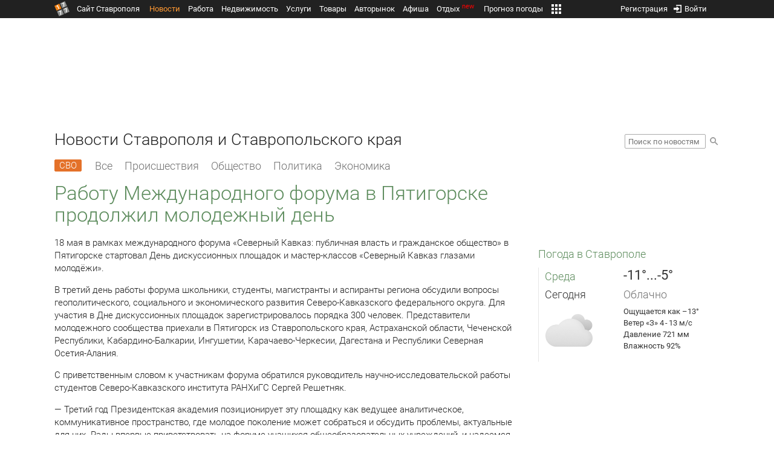

--- FILE ---
content_type: text/html; charset=UTF-8
request_url: https://news.1777.ru/60745-rabotu-mezhdunarodnogo-foruma-v-pyatigorske-prodolzhil-molodezhnyy-den
body_size: 19940
content:
<!DOCTYPE HTML>
<html xmlns="http://www.w3.org/1999/xhtml">
<head>
<meta http-equiv="content-language" content="ru-ru"/>
<meta name="HandheldFriendly" content="True"/> 
<meta name='yandex-verification' content='66b032d281f5353c' />
<meta name="format-detection" content="telephone=no"/>
<meta name="robots" content="max-image-preview:large">
<meta http-equiv="Content-Type" content="text/html; charset=UTF-8"/>
<meta name="description" content="18 мая в рамках международного форума &laquo;Северный Кавказ: публичная власть и гражданское общество&raquo; в Пятигорске стартовал День дискуссионных площадок и мастер-классов &laquo;Северный Кавказ глазами молодёжи&raquo;."/>
<meta name="keywords" content="новости ставрополя, ставропольского края, сегодня, рамках, форума, &laquo;северный, кавказ, публичная, гражданское, общество&raquo;, стартовал, день, третий, школьники, аспиранты"/>
<title>Работу Международного форума в Пятигорске продолжил молодежный день :: 1777.Ru</title>
<meta property="og:locate" content="ru_RU" />
<meta property="og:site_name" content="Новости Ставрополя и Ставропольского края" />
<meta property="og:url" content="https://news.1777.ru/60745-rabotu-mezhdunarodnogo-foruma-v-pyatigorske-prodolzhil-molodezhnyy-den" />
<meta property="og:title" content="Работу Международного форума в Пятигорске продолжил молодежный день :: 1777.Ru" />
<meta property="og:description" content="18 мая в рамках международного форума «Северный Кавказ: публичная власть и гражданское общество» в Пятигорске стартовал День дискуссионных площадок и мастер-классов «Северный Кавказ глазами молодёжи»." />
<meta property="og:type" content="article" />
<meta property="og:image" content="https://media.1777.ru/images/images_processing/112/1127590064107421.jpeg" />
<meta property="og:image:width" content="1620" />
<meta property="og:image:height" content="1080" />
<meta property="twitter:image" content="https://media.1777.ru/images/images_processing/112/1127590064107421.jpeg" />
<meta property="twitter:card" content="summary_large_image" />
<meta name="Author" content="1777.ru" />
<script type="application/ld+json">{
        "@context": "http://schema.org",
        "@type": "NewsArticle",
        "headline": "Работу Международного форума в Пятигорске продолжил молодежный день",
        "description": "18 мая в рамках международного форума «Северный Кавказ: публичная власть и гражданское общество» в Пятигорске стартовал День дискуссионных площадок и мастер-классов «Северный Кавказ глазами молодёжи».",
        "name": "Работу Международного форума в Пятигорске продолжил молодежный день",
        "url": "https://news.1777.ru/60745-rabotu-mezhdunarodnogo-foruma-v-pyatigorske-prodolzhil-molodezhnyy-den",
        "mainEntityOfPage": {
            "@type": "WebPage",
            "@id": "https://news.1777.ru/60745-rabotu-mezhdunarodnogo-foruma-v-pyatigorske-prodolzhil-molodezhnyy-den"
        },
        
        "dateCreated": "2019-05-18T16:43:14+03:00",
        "datePublished": "2019-05-18T16:43:14+03:00",
        "dateModified": "2019-05-18T16:43:14+03:00",
        "publisher": {
            "@type": "Organization",
            "name": "news.1777.ru",
            "url": "https://news.1777.ru/",
            "logo": {
                "@type": "ImageObject",
                "url": "https://news.1777.ru/img/1777.png",
                "width": 180,
                "height": 180
            }
        },
        
        "image": 
        [ 
             {
                "@type": "ImageObject",
                "representativeOfPage": "true",
                "url": "https://media.1777.ru/images/images_processing/112/1127590064107421.jpeg",
                "width": 1620,
                "height": 1080
            } 
        ],
        
        "articleBody": "18 мая в рамках международного форума «Северный Кавказ: публичная власть и гражданское общество» в Пятигорске стартовал День дискуссионных площадок и мастер-классов «Северный Кавказ глазами молодёжи». В третий день работы форума школьники, студенты, магистранты и аспиранты региона обсудили вопросы геополитического, социального и экономического развития Северо-Кавказского федерального округа. Для участия в Дне дискуссионных площадок зарегистрировалось порядка 300 человек. Представители молодежного сообщества приехали в Пятигорск из Ставропольского края, Астраханской области, Чеченской Республики, Кабардино-Балкарии, Ингушетии, Карачаево-Черкесии, Дагестана и Республики Северная Осетия-Алания. С приветственным словом к участникам форума обратился руководитель научно-исследовательской работы студентов Северо-Кавказского института РАНХиГС Сергей Решетняк. — Третий год Президентская академия позиционирует эту площадку как ведущее аналитическое, коммуникативное пространство, где молодое поколение может собраться и обсудить проблемы, актуальные для них. Рады впервые приветствовать на форуме учащихся общеобразовательных учреждений, и надеемся, что полученный опыт общения станет для вас полезным, — отметил Сергей Решетняк.  Работа Дня дискуссионных площадок была поделена на секции, в каждой из которых эксперты и участники мероприятия провели круглые столы, где обсудили вопросы эволюции системы управления в СКФО, цифровизации экономики в регионе СКФО, проблемы проектного управления на государственной службе как фактора развития территории, формирования патриотизма и гражданской ответственности в России и на Северном Кавказе. Модераторами секций выступили ведущие эксперты Президентской академии, участие в работе площадок приняли представители высших учебных заведений, бизнеса и научного сообщества Северо-Кавказского федерального округа, руководители общественных организаций и объединений. После завершения работы дискуссионных площадок, участники молодежного дня форума были приглашены на деловую игру «Совершенствование социально экономических сфер города курорта и его среды», тренинг для участников- школьников «Мой город 2035: город, в котором хочется жить», интеллектуальное шоу «Финансовые бои» и дебаты на тему «Публичная власть РФ и гражданское общество — полноправные партнёры».  День дискуссионных площадок и мастер-классов «Северный Кавказ глазами молодежи» завершился вручением сертификатов всем участникам. "
       }
</script>
<script type="text/javascript" src="//media.1777.ru/cache/cache_assets/934e3b67ae65f7fa395d36c907c06d7c/js/jquery.min.js"></script>
<script type="text/javascript" src="https://content.adriver.ru/adriverqueue.js"></script>
<script type="text/javascript" src="https://content.adriver.ru/adriver.core.2.js"></script>
<script type="text/javascript" src="//media.1777.ru/cache/cache_assets/bd65a87b74228f9533bd84663d7a3e2f/assets/pages_redirect_dm.js"></script><script type="text/javascript" src="//media.1777.ru/cache/cache_assets/36ed1c24956a7ee33362b8cb3a352162/assets/devicejs.min.js"></script><script type="text/javascript" src="//media.1777.ru/cache/cache_assets/3cd3e3d27c637e4fce03075bfea4ff2e/angular-1.4.8/angular.min.js"></script><script type="text/javascript" src="//media.1777.ru/cache/cache_assets/e36f396d57d58b6e011eeba965037576/angular/ngStorage.min.js"></script><script type="text/javascript" src="//media.1777.ru/cache/cache_assets/aba9e16dcf0095eec929ce7342af5279/assets/pages_angular.js"></script><script type="text/javascript" src="//media.1777.ru/cache/cache_assets/2cbfb41605bfb1dd5446dee4928b80a9/js/cryptography.js"></script><script type="text/javascript" src="//media.1777.ru/cache/cache_assets/14df4ed0e0d399e1ff436207800f76c0/js/cryptojs.min.js"></script><script type="text/javascript" src="//media.1777.ru/cache/cache_assets/7257aca2a50d97a9fb896d4f363676ee/assets/js_1777.js"></script><script type="text/javascript" src="//media.1777.ru/cache/cache_assets/4926fd47a6a849760a72c1da482cb577/assets/js_1777_api.js"></script><script type="text/javascript">JS_1777.API.settings.url = "//api.1777.ru";</script><script type="text/javascript">JS_1777.PATHS = {"HTTP_PROTOCOL":"\/\/","HTTP_PROTOCOL_FULL":"http:","HTTPS_PROTOCOL_FULL":"https:","HTTP_PREFIX":"","HTTP_LIB":"\/\/lib.1777.ru","HTTP_COMPONENTS":"\/\/lib.1777.ru\/components","HTTP_PAYS":"\/\/lib.1777.ru\/components\/pays","HTTP_CLASSES":"\/\/lib.1777.ru\/classes","HTTP_CLASSES_REALTY":"\/\/lib.1777.ru\/classes\/realty","HTTP_JS":"\/\/lib.1777.ru\/js","HTTP_CSS":"\/\/lib.1777.ru\/css","HTTP_BASE":"\/\/1777.ru","HTTP_MBASE":"\/\/m.1777.ru","HTTP_RABOTA":"\/\/rabota.1777.ru","HTTP_MRABOTA":"\/\/m.1777.ru\/rabota","HTTP_REALTY":"\/\/realty.1777.ru","HTTP_MREALTY":"\/\/m.1777.ru\/realty","HTTP_AUTO":"\/\/auto.1777.ru","HTTP_MAUTO":"\/\/m.1777.ru\/auto","HTTP_AUTO_TORG":"\/\/torg.1777.ru","HTTP_MAUTO_TORG":"\/\/m.1777.ru\/torg","HTTP_TORG":"\/\/torg.1777.ru","HTTP_MTORG":"\/\/m.1777.ru\/torg","HTTP_STROYKA":"\/\/stroyka.1777.ru","HTTP_MSTROYKA":"\/\/m.1777.ru\/stroyka","HTTP_SPRAVKA":"\/\/spravka.1777.ru","HTTP_MSPRAVKA":"\/\/m.1777.ru\/spravka","HTTP_NEWS":"\/\/news.1777.ru","HTTP_MNEWS":"\/\/news.1777.ru","HTTP_FORUM":"http:\/\/forum1777.ru","HTTP_MFORUM":"http:\/\/m.forum1777.ru","HTTP_LOGIN":"\/\/1777.ru?authorization_entry","HTTP_REGISTER":"\/\/1777.ru?authorization_registration","HTTP_MLOGIN":"\/\/m.1777.ru?authorization_entry","HTTP_MREGISTER":"\/\/m.1777.ru?authorization_registration","HTTP_AFISHA":"\/\/afisha.1777.ru","HTTP_MAFISHA":"\/\/m.1777.ru\/afisha","HTTP_FIN":"\/\/fin.1777.ru","HTTP_MFIN":"\/\/m.1777.ru\/fin","HTTP_RASP":"\/\/rasp.1777.ru","HTTP_MRASP":"\/\/m.1777.ru\/rasp","HTTP_KARTA":"\/\/karta.1777.ru","HTTP_MKARTA":"\/\/m.1777.ru\/karta","HTTP_HOTEL":"\/\/hotel.1777.ru","HTTP_MHOTEL":"\/\/m.1777.ru\/hotel","HTTP_METEO":"\/\/meteo.1777.ru","HTTP_MMETEO":"\/\/m.1777.ru\/meteo","HTTP_SEARCH":"\/\/search.1777.ru","HTTP_MSEARCH":"\/\/m.1777.ru\/search","HTTP_LOVE":"http:\/\/love.1777.ru","HTTP_MLOVE":"http:\/\/m.1777.ru\/love","HTTP_USLUGI":"\/\/uslugi.1777.ru","HTTP_MUSLUGI":"\/\/m.1777.ru\/uslugi","HTTP_TUR":"\/\/tur.1777.ru","HTTP_MTUR":"\/\/m.1777.ru\/tur","HTTP_TRIP":"\/\/trip.1777.ru","HTTP_MTRIP":"\/\/m.1777.ru\/trip","HTTP_STAVPRICE":"http:\/\/stavprice.ru","HTTP_MEDIA":"\/\/media.1777.ru","HTTP_API":"\/\/api.1777.ru"}</script><script type="text/javascript" src="//media.1777.ru/cache/cache_assets/24ecf17b8684b65a860cc97429784f3c/jquery_cookie/jquery.cookie.js"></script><link rel='stylesheet' type='text/css' href='//lib.1777.ru/components/interface/fonts/Roboto/Roboto.css?v=1.3.7' /><script type="text/javascript" src="//media.1777.ru/cache/cache_assets/a763dd1b8c3b60051c1cc9ae0bbaef2f/native_js/native_js.js"></script><script type="text/javascript" src="//media.1777.ru/cache/cache_assets/93056f4e0556d7c7c7c5ba6be6a4b371/js/pages.js"></script>
<link type="text/css" rel="stylesheet" href="//media.1777.ru/cache/cache_assets/52575e061dee947566eea2ce64ef3491/css/pages.css"/>
<link type="text/css" rel="stylesheet" href="//media.1777.ru/cache/cache_assets/e6bc78bd6ccd081db2396440b8fc08c0/css/main.css"/>
<link type="text/css" rel="stylesheet" href="//media.1777.ru/cache/cache_assets/13b6b341edfa5f827e960ef3a77a2873/css/common.css"/>
<link type="image/x-icon" rel="shortcut icon" href="//lib.1777.ru/components/pages/favicon/assets/favicon.ico">
<link type="image/png" sizes="16x16" rel="icon" href="//lib.1777.ru/components/pages/favicon/assets/favicon-16x16.png">
<link type="image/png" sizes="32x32" rel="icon" href="//lib.1777.ru/components/pages/favicon/assets/favicon-32x32.png">
<link type="image/png" sizes="96x96" rel="icon" href="//lib.1777.ru/components/pages/favicon/assets/favicon-96x96.png">
<link type="image/png" sizes="120x120" rel="icon" href="//lib.1777.ru/components/pages/favicon/assets/favicon-120x120.png">
<link type="image/png" sizes="192x192" rel="icon" href="//lib.1777.ru/components/pages/favicon/assets/android-icon-192x192.png">
<link rel="manifest" href="//lib.1777.ru/components/pages/favicon/assets/manifest.json">
<link sizes="57x57" rel="apple-touch-icon" href="//lib.1777.ru/components/pages/favicon/assets/apple-touch-icon-57x57.png">
<link sizes="60x60" rel="apple-touch-icon" href="//lib.1777.ru/components/pages/favicon/assets/apple-touch-icon-60x60.png">
<link sizes="72x72" rel="apple-touch-icon" href="//lib.1777.ru/components/pages/favicon/assets/apple-touch-icon-72x72.png">
<link sizes="76x76" rel="apple-touch-icon" href="//lib.1777.ru/components/pages/favicon/assets/apple-touch-icon-76x76.png">
<link sizes="114x114" rel="apple-touch-icon" href="//lib.1777.ru/components/pages/favicon/assets/apple-touch-icon-114x114.png">
<link sizes="120x120" rel="apple-touch-icon" href="//lib.1777.ru/components/pages/favicon/assets/apple-touch-icon-120x120.png">
<link sizes="144x144" rel="apple-touch-icon" href="//lib.1777.ru/components/pages/favicon/assets/apple-touch-icon-144x144.png">
<link sizes="152x152" rel="apple-touch-icon" href="//lib.1777.ru/components/pages/favicon/assets/apple-touch-icon-152x152.png">
<link sizes="180x180" rel="apple-touch-icon" href="//lib.1777.ru/components/pages/favicon/assets/apple-touch-icon-180x180.png">
<link color="#e52037" rel="mask-icon" href="//lib.1777.ru/components/pages/favicon/assets/safari-pinned-tab.svg">
<meta name="application-name" content="1777.ru">
<meta name="msapplication-TileColor" content="#ffffff">
<meta name="msapplication-TileImage" content="//lib.1777.ru/components/pages/favicon/assets/mstile-144x144.png">
<meta name="msapplication-square70x70logo" content="//lib.1777.ru/components/pages/favicon/assets/mstile-70x70.png">
<meta name="msapplication-square150x150logo" content="//lib.1777.ru/components/pages/favicon/assets/mstile-150x150.png">
<meta name="msapplication-wide310x150logo" content="//lib.1777.ru/components/pages/favicon/assets/mstile-310x310.png">
<meta name="msapplication-square310x310logo" content="//lib.1777.ru/components/pages/favicon/assets/mstile-310x150.png">
<meta name="msapplication-config" content="//lib.1777.ru/components/pages/favicon/assets/browserconfig.xml">
<meta name="theme-color" content="#ffffff">
<link rel='alternate' href='//news.1777.ru/engine/rss.php' type='application/rss+xml' title='Новости Ставрополя и Ставропольского края' />
<link rel='canonical' href='https://news.1777.ru/60745-rabotu-mezhdunarodnogo-foruma-v-pyatigorske-prodolzhil-molodezhnyy-den'>
    <!--LiveInternet counter-->
    <script type="text/javascript">
        new Image().src = "//counter.yadro.ru/hit;1777?r" +
        escape(document.referrer) + ((typeof(screen) == "undefined") ? "" :
        ";s" + screen.width + "*" + screen.height + "*" + (screen.colorDepth ?
            screen.colorDepth : screen.pixelDepth)) + ";u" + escape(document.URL) +
        ";" + Math.random();
    </script>
    <!--/LiveInternet-->
        <script>
        (function(i,s,o,g,r,a,m){i['GoogleAnalyticsObject']=r;i[r]=i[r]||function(){
            (i[r].q=i[r].q||[]).push(arguments)},i[r].l=1*new Date();a=s.createElement(o),
            m=s.getElementsByTagName(o)[0];a.async=1;a.src=g;m.parentNode.insertBefore(a,m)
        })(window,document,'script','//www.google-analytics.com/analytics.js','ga');

        ga('create', 'UA-17186281-7', 'auto');
        ga('send', 'pageview');

    </script>
        <script>window.yaContextCb = window.yaContextCb || []</script>
    <script src="https://yandex.ru/ads/system/context.js" async></script>
        <script async src="https://jsn.24smi.net/smi.js"></script>    
    <script src="https://yastatic.net/pcode/adfox/loader.js" crossorigin="anonymous"></script>
    <script>window.yaContextCb = window.yaContextCb || []</script>
    <script src="https://yandex.ru/ads/system/context.js" async></script>
    </head>
<body style="overflow-y:scroll;">
<!--<script type="text/javascript"> (function ab(){ var request = new XMLHttpRequest(); request.open('GET', "https://scripts.botfaqtor.ru/one/34998", false); request.send(); if(request.status == 200) eval(request.responseText); })(); </script>-->
<div class="pages_main pages_main_news">
            <div class="pages_black_line">
            <div class="pages_main_center pages_main_center_menu">
                <nobr>
                    <script type="text/javascript" src="//media.1777.ru/cache/cache_assets/4c05aa939f93d2276e6527d987cb5a42/assets/pages_menu.js"></script><link type="text/css" rel="stylesheet" href="//media.1777.ru/cache/cache_assets/1a28fe3d44ab6fee156927268757753d/assets/pages_menu.css"/><table id="pages_main_menu_base_cnt_tbl" class="pages_main_menu_base_cnt_tbl" cellpadding="0" cellspacing="0" border="0" style="width:100%;height:22px;">
<tr>
    <td align="left" valign="top" style="width:5%">
    <nobr>
        
        <a href="//1777.ru" title="Город Ставрополь — 1777.Ru" target="_top" class="pages_main_page_link">
            <div class="pages_main_page_btn"><span class="pages_main_page_btn_txt">Сайт Ставрополя</span></div>        </a>
        
    </nobr>
    </td>
    <td align="left" valign="top" style="width:70%;">
    <nobr>
    
        <table id="pages_main_menu_base_tbl" cellpadding="0" cellspacing="0" border="0" style="width:100%;height:22px;">
            <tr>
            <td align="left" valign="top" style="width:50%;">
                
                                <div id="pages_main_menu_base" class="pages_main_menu_base" style="width:770px;">
                                    <div class="pages_main_menu_base_item" id="pages_main_menu_base_item_38f2a8cb8c5cde0c948483f4bd374a7c" data="38f2a8cb8c5cde0c948483f4bd374a7c">
                        <a class="pages_main_menu_item_link pages_main_menu_item_link_active" href="//news.1777.ru" target="_top">Новости</a>
                    </div>
                                    <div class="pages_main_menu_base_item" id="pages_main_menu_base_item_6d47138aba2c4a396a574e128865d1c5" data="6d47138aba2c4a396a574e128865d1c5">
                        <a class="pages_main_menu_item_link " href="//rabota.1777.ru" target="_top">Работа</a>
                    </div>
                                    <div class="pages_main_menu_base_item" id="pages_main_menu_base_item_9eaf8a2f498b0ec05512285b9613cb22" data="9eaf8a2f498b0ec05512285b9613cb22">
                        <a class="pages_main_menu_item_link " href="//realty.1777.ru" target="_top">Недвижимость</a>
                    </div>
                                    <div class="pages_main_menu_base_item" id="pages_main_menu_base_item_c9ba543935ac7d048ac17392443da843" data="c9ba543935ac7d048ac17392443da843">
                        <a class="pages_main_menu_item_link " href="//uslugi.1777.ru" target="_top">Услуги</a>
                    </div>
                                    <div class="pages_main_menu_base_item" id="pages_main_menu_base_item_14f7e3098fa4957fa3125106626e9665" data="14f7e3098fa4957fa3125106626e9665">
                        <a class="pages_main_menu_item_link " href="//torg.1777.ru" target="_top">Товары</a>
                    </div>
                                    <div class="pages_main_menu_base_item" id="pages_main_menu_base_item_95e399e97bfb5ad15c863f0100fd14ab" data="95e399e97bfb5ad15c863f0100fd14ab">
                        <a class="pages_main_menu_item_link " href="//auto.1777.ru" target="_top">Авторынок</a>
                    </div>
                                    <div class="pages_main_menu_base_item" id="pages_main_menu_base_item_20a0bcfb76c454e7fa3cff842dd1a963" data="20a0bcfb76c454e7fa3cff842dd1a963">
                        <a class="pages_main_menu_item_link " href="//afisha.1777.ru" target="_top">Афиша</a>
                    </div>
                                    <div class="pages_main_menu_base_item" id="pages_main_menu_base_item_2f0319443d6291fa90827d1bf58d66cd" data="2f0319443d6291fa90827d1bf58d66cd">
                        <a class="pages_main_menu_item_link " href="//trip.1777.ru" target="_top">Отдых<div class="pages_main_menu_badge">new</div></a>
                    </div>
                                    <div class="pages_main_menu_base_item" id="pages_main_menu_base_item_66c1a910c693022c006c6ac98ef0fd3f" data="66c1a910c693022c006c6ac98ef0fd3f">
                        <a class="pages_main_menu_item_link " href="//meteo.1777.ru" target="_top">Прогноз погоды</a>
                    </div>
                                    <div class="pages_main_menu_base_item" id="pages_main_menu_base_item_502d50059a7ad6ef6584892b8ff37963" data="502d50059a7ad6ef6584892b8ff37963">
                        <a class="pages_main_menu_item_link " href="//fin.1777.ru" target="_top">Финансы</a>
                    </div>
                                    <div class="pages_main_menu_base_item" id="pages_main_menu_base_item_2bcafc25a0acfd5ec19a7c63349a1f11" data="2bcafc25a0acfd5ec19a7c63349a1f11">
                        <a class="pages_main_menu_item_link " href="//rasp.1777.ru" target="_top">Расписания</a>
                    </div>
                                    <div class="pages_main_menu_base_item" id="pages_main_menu_base_item_83a68a234a70b6a59be91ffe59806c17" data="83a68a234a70b6a59be91ffe59806c17">
                        <a class="pages_main_menu_item_link " href="//1777.ru/all.php" target="_top">Все проекты</a>
                    </div>
                                </div>
            
            </td>
            <td align="left" valign="top" style="width:20px;">
            
                                    <div class="pages_main_menu_more_icon"  onclick="PagesMenu.show_more();">
                        <img src="//lib.1777.ru/components/pages/pages3/images/more.png">
                    </div>
                                    
                <div class="pages_main_menu_more">
                    
                                            <div class="pages_main_menu_more_item" id="pages_main_menu_more_item_38f2a8cb8c5cde0c948483f4bd374a7c" data="38f2a8cb8c5cde0c948483f4bd374a7c">
                            <a class="pages_main_menu_item_link pages_main_menu_item_link_active" href="//news.1777.ru" target="_top">Новости</a>
                        </div>
                                            <div class="pages_main_menu_more_item" id="pages_main_menu_more_item_6d47138aba2c4a396a574e128865d1c5" data="6d47138aba2c4a396a574e128865d1c5">
                            <a class="pages_main_menu_item_link" href="//rabota.1777.ru" target="_top">Работа</a>
                        </div>
                                            <div class="pages_main_menu_more_item" id="pages_main_menu_more_item_9eaf8a2f498b0ec05512285b9613cb22" data="9eaf8a2f498b0ec05512285b9613cb22">
                            <a class="pages_main_menu_item_link" href="//realty.1777.ru" target="_top">Недвижимость</a>
                        </div>
                                            <div class="pages_main_menu_more_item" id="pages_main_menu_more_item_c9ba543935ac7d048ac17392443da843" data="c9ba543935ac7d048ac17392443da843">
                            <a class="pages_main_menu_item_link" href="//uslugi.1777.ru" target="_top">Услуги</a>
                        </div>
                                            <div class="pages_main_menu_more_item" id="pages_main_menu_more_item_14f7e3098fa4957fa3125106626e9665" data="14f7e3098fa4957fa3125106626e9665">
                            <a class="pages_main_menu_item_link" href="//torg.1777.ru" target="_top">Товары</a>
                        </div>
                                            <div class="pages_main_menu_more_item" id="pages_main_menu_more_item_95e399e97bfb5ad15c863f0100fd14ab" data="95e399e97bfb5ad15c863f0100fd14ab">
                            <a class="pages_main_menu_item_link" href="//auto.1777.ru" target="_top">Авторынок</a>
                        </div>
                                            <div class="pages_main_menu_more_item" id="pages_main_menu_more_item_20a0bcfb76c454e7fa3cff842dd1a963" data="20a0bcfb76c454e7fa3cff842dd1a963">
                            <a class="pages_main_menu_item_link" href="//afisha.1777.ru" target="_top">Афиша</a>
                        </div>
                                            <div class="pages_main_menu_more_item" id="pages_main_menu_more_item_2f0319443d6291fa90827d1bf58d66cd" data="2f0319443d6291fa90827d1bf58d66cd">
                            <a class="pages_main_menu_item_link" href="//trip.1777.ru" target="_top">Отдых<div class="pages_main_menu_badge">new</div></a>
                        </div>
                                            <div class="pages_main_menu_more_item" id="pages_main_menu_more_item_66c1a910c693022c006c6ac98ef0fd3f" data="66c1a910c693022c006c6ac98ef0fd3f">
                            <a class="pages_main_menu_item_link" href="//meteo.1777.ru" target="_top">Прогноз погоды</a>
                        </div>
                                            <div class="pages_main_menu_more_item" id="pages_main_menu_more_item_502d50059a7ad6ef6584892b8ff37963" data="502d50059a7ad6ef6584892b8ff37963">
                            <a class="pages_main_menu_item_link" href="//fin.1777.ru" target="_top">Финансы</a>
                        </div>
                                            <div class="pages_main_menu_more_item" id="pages_main_menu_more_item_2bcafc25a0acfd5ec19a7c63349a1f11" data="2bcafc25a0acfd5ec19a7c63349a1f11">
                            <a class="pages_main_menu_item_link" href="//rasp.1777.ru" target="_top">Расписания</a>
                        </div>
                                            <div class="pages_main_menu_more_item" id="pages_main_menu_more_item_83a68a234a70b6a59be91ffe59806c17" data="83a68a234a70b6a59be91ffe59806c17">
                            <a class="pages_main_menu_item_link" href="//1777.ru/all.php" target="_top">Все проекты</a>
                        </div>
                                        
                </div>
            </td>
            <td align="left" valign="top" style="width:auto;">&nbsp;</td>
            </tr>
        </table>
        
    </nobr>
    </td>
    <td align="right" valign="top" style="min-width:220px;">
    <nobr>
    
        <table cellspacing="0" cellpadding="0" border="0" style="width:100%;">
        <tr>
        <td align="right" valign="top">
            <div class="pages_messages">
                <script type="text/javascript" src="//media.1777.ru/cache/cache_assets/6ec167ddf358ff51d610750ddb166f2b/js/messages.js"></script><link type="text/css" rel="stylesheet" href="//media.1777.ru/cache/cache_assets/906d1d4daaedf311de2745e585ea8594/css/messages.css"/><script>var messages_path_component_ajax="//lib.1777.ru/components/messages/ajax";</script><script>messages_set_hash("5767c6d5dd56c52e93eca5289b0b4564");</script><script>messages_set_user_id_from("1");</script><div class="messages_overlay" id="messages_overlay" onClick='messages_dialog_activate("");'></div><div class="messages_dialog" id="messages_dialog"><div><div class="messages_dialog_close" onClick='messages_dialog_activate("");'>&nbsp;&nbsp;</div><span class="messages_dialog_header">Сообщения</span></div><div id="messages_iframe_loading" class="messages_iframe_loading">Загрузка</div><div id="messages_iframe_div" class="messages_iframe_div"><iframe src="//lib.1777.ru/components/messages/img/blank.png" id="messages_iframe"  class="messages_iframe" align="left" frameborder="0" onload="messages_iframe_loading_hide();"></iframe><script>var messages_iframe_path='//lib.1777.ru/components/messages/messages_iframe.php';</script><script>var messages_iframe_path_blank='//lib.1777.ru/components/messages/img/blank.png';</script></div></div>            </div>
         </td>
        <td align="right" valign="top" style="width:15px">
                    </td>
        <td align="right" valign="top">
            <div class="pages_login_block">
                <script type="text/javascript" src="//media.1777.ru/cache/cache_assets/3cbb753c6533b336a176700a17729ad8/js/authorization.js"></script><link type="text/css" rel="stylesheet" href="//media.1777.ru/cache/cache_assets/db682578963dfbf53f47bf1f6bff1686/css/authorization.css"/><!--[if lte IE 8]><link rel='stylesheet' href='//lib.1777.ru/components/authorization/css/authorization_ie.css?v=1.6.5' type='text/css' media='screen' /><![endif]--><script>var authorization_path='//lib.1777.ru/components/authorization';</script><script type="text/javascript" src="//media.1777.ru/cache/cache_assets/71b18bd43add91653fd56eb94b3f3a1e/authorization_social/authorization_social.js"></script><div id="authorization_ajax_container"></div><div id="authorization_dialog_control" class="authorization_dialog_control"><div class="authorization_dialog_control_action" onClick="authorization_dialog_entry();"><img src="//lib.1777.ru/components/pages/images/login.png" />Войти</div><div class="authorization_dialog_control_action" onClick="authorization_dialog_registration();">Регистрация</div></div>            </div>
        </td>
        <td align="right" valign="top" style="width:auto;">
                    </td>
        <td align="right" valign="top" style="width:5%">
            <div class="pages_private_office" style="float:right;">
                             </div>
        </td>
        </tr>
        </table>
        
    </nobr>
    </td>
</tr>
</table>

                </nobr>
            </div>
        </div>
    
    <div class="pages_main_center">

        <div class="pages_header">

            <table cellpadding="0" cellspacing="0" border="0" style="width:100%;">
                                <tr>
                    <td align="center" valign="center">
                        <div class="pages_top_banner_cnt" style="display:inline-block;min-height:120px;">
                                    <table cellpadding="0" cellspacing="0" style="background-color:#f4f4f4;width:100%;">
            <tr><td align="middle" valign="center">
                <!--AdFox START-->
                <!--yandex_www1777ru-->
                <!--Площадка: 1777 / Новости / 0-->
                <!--Категория: <не задана>-->
                <!--Тип баннера: 728х90-->
                <div id="adfox_16635832709291945"></div>
                <script>
                    window.yaContextCb.push(()=>{
                        Ya.adfoxCode.create({
                            ownerId: 287789,
                            containerId: 'adfox_16635832709291945',
                            params: {
                                p1: 'cvtlw',
                                p2: 'hiuu'
                            }
                        })
                    })
                </script>
            </td></tr>
            </table>
                                    </div>
                    </td>
                </tr>
                                <tr>
                    <td align="left" valign="top">
                            <table cellpadding="0" cellspacing="0" border="0" style="width:100%;">
    <tr>
    <td align="left" valign="top">
        <div class="news_pages_header_like_h1">Новости Ставрополя и Ставропольского края</div>    </td>
    <td align="right" valign="top" style="width:155px;padding-top:7px;">
        <link type="text/css" rel="stylesheet" href="//media.1777.ru/cache/cache_assets/765e1855a32689c8d5078f5098c743fa/css/search.css"/><form id="news_search_form" action="//news.1777.ru/search/" method="post"><table cellpadding="0" cellspacing="0" border="0"><tr><td><input id="news_request" name="news_request" type="text" placeholder="Поиск по новостям" class="news_search_input" value="" maxlength="128"></td><td style="padding-left:5px;padding-top:3px;"><div class="news_search_btn" onclick='$("#news_search_form").submit();'></div></td></tr></table></form>    </td>
    </tr>
    </table>
                        </td>
                </tr>
            </table>
        </div>
<div class="pages_content"><table cellpadding="0" cellspacing="0" border="0" width="100%"><tr><td class="pages_center"><div style="max-width:765px;">
            <table cellpadding="0" cellspacing="0" border="0" style="width:100%;margin-bottom:7.5px;">
            <tr>
            <td align="left" valign="top">
            <nobr>
            <li class="pages_bottom_menu_item"><a class="pages_bottom_menu_item_link_text_mark" style="margin-left:0px;margin-right:12px;" href="//news.1777.ru/cat/svo/" target="_top" title="СВО"><span class="pages_bottom_menu_item_link_text_mark_text">СВО</span></a></li>
            <li class="pages_bottom_menu_item "><a class="pages_bottom_menu_item_link" href="//news.1777.ru/all/" target="_top"><span class="pages_bottom_menu_item_link_text">Все</span></a></li>
            <li class="pages_bottom_menu_item "><a class="pages_bottom_menu_item_link" href="//news.1777.ru/cat/incidents/" target="_top"><span class="pages_bottom_menu_item_link_text">Происшествия</span></a></li>
            <li class="pages_bottom_menu_item "><a class="pages_bottom_menu_item_link" href="//news.1777.ru/cat/society/" target="_top"><span class="pages_bottom_menu_item_link_text">Общество</span></a></li>
            <li class="pages_bottom_menu_item "><a class="pages_bottom_menu_item_link" href="//news.1777.ru/cat/politicians/" target="_top"><span class="pages_bottom_menu_item_link_text">Политика</span></a></li>
            <li class="pages_bottom_menu_item "><a class="pages_bottom_menu_item_link" href="//news.1777.ru/cat/economy/" target="_top"><span class="pages_bottom_menu_item_link_text">Экономика</span></a></li>
            </nobr>
            </td>
            </tr>
            </table>            
            <link type="text/css" rel="stylesheet" href="//media.1777.ru/cache/cache_assets/c3f6f5ee2b84fd0210d96a9a068a7931/css/news.css"/><script type="text/javascript" src="//media.1777.ru/cache/cache_assets/a634363faf6d519911647a132e6609fa/js/render.js"></script><link type="text/css" rel="stylesheet" href="//media.1777.ru/cache/cache_assets/dfd3b8ec4b059312e22942cc3f17d8bf/css/render.css"/><script type='text/javascript'>var news_render_path='//lib.1777.ru/components/news/render';</script><h1 class='news_render_one_header'>Работу Международного форума в Пятигорске продолжил молодежный день</h1><table cellpadding=0 cellspacing=0 border=0 class='news_render_one_full' ><tr><td align='left' valign='top' class='news_render_one_full_story'><p>18 мая в рамках международного форума &laquo;Северный Кавказ: публичная власть и гражданское общество&raquo; в Пятигорске стартовал День дискуссионных площадок и мастер-классов &laquo;Северный Кавказ глазами молодёжи&raquo;.</p> <p>В третий день работы форума школьники, студенты, магистранты и аспиранты региона обсудили вопросы геополитического, социального и экономического развития Северо-Кавказского федерального округа. Для участия в Дне дискуссионных площадок зарегистрировалось порядка 300 человек. Представители молодежного сообщества приехали в Пятигорск из Ставропольского края, Астраханской области, Чеченской Республики, Кабардино-Балкарии, Ингушетии, Карачаево-Черкесии, Дагестана и Республики Северная Осетия-Алания.</p> <p>С приветственным словом к участникам форума обратился руководитель научно-исследовательской работы студентов Северо-Кавказского института РАНХиГС Сергей Решетняк.</p> <p>&mdash; Третий год Президентская академия позиционирует эту площадку как ведущее аналитическое, коммуникативное пространство, где молодое поколение может собраться и обсудить проблемы, актуальные для них. Рады впервые приветствовать на форуме учащихся общеобразовательных учреждений, и надеемся, что полученный опыт общения станет для вас полезным, &mdash; отметил Сергей Решетняк. </p> <p>Работа Дня дискуссионных площадок была поделена на секции, в каждой из которых эксперты и участники мероприятия провели круглые столы, где обсудили вопросы эволюции системы управления в СКФО, цифровизации экономики в регионе СКФО, проблемы проектного управления на государственной службе как фактора развития территории, формирования патриотизма и гражданской ответственности в России и на Северном Кавказе. <br /><br />Модераторами секций выступили ведущие эксперты Президентской академии, участие в работе площадок приняли представители высших учебных заведений, бизнеса и научного сообщества Северо-Кавказского федерального округа, руководители общественных организаций и объединений. <br /><br />После завершения работы дискуссионных площадок, участники молодежного дня форума были приглашены на деловую игру &laquo;Совершенствование социально экономических сфер города курорта и его среды&raquo;, тренинг для участников- школьников &laquo;Мой город 2035: город, в котором хочется жить&raquo;, интеллектуальное шоу &laquo;Финансовые бои&raquo; и дебаты на тему &laquo;Публичная власть РФ и гражданское общество &mdash; полноправные партнёры&raquo;. </p> <p>День дискуссионных площадок и мастер-классов &laquo;Северный Кавказ глазами молодежи&raquo; завершился вручением сертификатов всем участникам. </p></td></tr><tr><td align='left' valign='top' class='news_render_one_full_bar'><table cellpadding=0 cellspacing=0 border=0><tr><td align='left' valign='top' style='width:170px;'><nobr><a href='//news.1777.ru/date/18.05.2019/' class='news_render_one_full_link' title='Новости Ставрополя и Ставропольского края за 18 мая 2019 :: 1777.ru'>18 мая 2019, суббота, 16:43</a></nobr></td><td align='left' valign='top' style='padding-left:20px;'><a href='//news.1777.ru/cat/culture/' class='news_render_one_full_link_cat ' title='Культура, наука. Новости Ставрополя и Ставропольского края'>Культура, наука</a> </td><td align='left' valign='top' style='padding-left:20px;width:180px;'><script type="text/javascript" src="//media.1777.ru/cache/cache_assets/b1280567b042018a4d42f2f5d1cd1d1a/js/complaints_interface.js"></script><link type="text/css" rel="stylesheet" href="//media.1777.ru/cache/cache_assets/bd1cdc72d052347ebe9eb7517435289d/css/complaints_interface.css"/><script>var complaints_interface_path='//lib.1777.ru/components/complaints/complaints_interface';</script><div id="complaints_interface_60745" class="complaints_interface" style="width:206px;"><div class="complaints_interface_link_txt" onclick='complaints_interface_dialog("60745","[base64]");'>Сообщить об ошибке</div><div class="complaints_interface_wait"></div></div></td></tr></table></td></tr><tr><td align='left' valign='top' class='news_render_one_full_bar' style='padding-top:20px;'><table cellpadding=0 cellspacing=0 border=0 style='width:100%;'><tr><td align='left' valign='top' style='padding-right:50px;'><script type="text/javascript" src="//media.1777.ru/cache/cache_assets/176ead45c3d648b3c5b3f1e3f78b75e2/js/render_social.js"></script><link type="text/css" rel="stylesheet" href="//media.1777.ru/cache/cache_assets/98d78b5581f55cf5f2f016d55093a6d1/css/render_social.css"/><script type='text/javascript'>var social_render_path='//lib.1777.ru/components/news/render';</script><table cellpadding=0 cellspacing=0 border=0 style='margin-top:2px;'><tr><td><link type="text/css" rel="stylesheet" href="//media.1777.ru/cache/cache_assets/50398667ee29ad2267e37388ee1fd9d1/assets/social_links_1777.css"/><a rel="nofollow" href="https://max.ru/Stavropol1777" title="«Новости 1777.ru» в MAX" target="_blank"><table cellpadding="0" cellspacing="0" border="0" class="social_links_btn_max_und_header"><tr><td align="center" valign="center"><table cellpadding=0 cellspacing=0 border=0><tr><td valign="top" style="width:21px;padding:3px 0 0 6px;"><img src="//lib.1777.ru/components/social_links/assets/max_128.png" border="0" style="width:16px;display:inline-block;margin:0;"></td><td valign="top" style="padding:3px 6px 0 0px;">«Новости 1777.ru» в MAX</td></tr></table></td></tr></table></a></td></tr></table></td><td align='right' valign='top' style='padding-top:5px;'><link type="text/css" rel="stylesheet" href="//media.1777.ru/cache/cache_assets/77231eec394182b89093293436b948a3/assets/society_main.css"/><script type="text/javascript" src="//media.1777.ru/cache/cache_assets/01ad778cb91070922fc54772626a32a3/assets/society_main.js"></script><script type="text/javascript" src="//media.1777.ru/cache/cache_assets/b8bfd08d01545fc753d8e943f51a84cd/assets/society_inputs.js"></script><link type="text/css" rel="stylesheet" href="//media.1777.ru/cache/cache_assets/049c04aa3d2f2c366c78374fd791d2b7/assets/society_inputs.css"/><link type="text/css" rel="stylesheet" href="//media.1777.ru/cache/cache_assets/25033a5e8edb60594170fe7ee831de97/assets/society_comments.css"/><script type="text/javascript" src="//media.1777.ru/cache/cache_assets/cebbf60a8044d038c744c47d70269270/assets/society_comments.js"></script><script type="text/javascript" src="//media.1777.ru/cache/cache_assets/a9a006350d16cc041cb99f70aa69a526/js/image_interface_iframe.js"></script><link type="text/css" rel="stylesheet" href="//media.1777.ru/cache/cache_assets/40ae57a762bb88ad820673021e6e0691/css/image_interface_iframe.css"/><script type="text/javascript" src="//media.1777.ru/cache/cache_assets/18ab97f399a76902bc21870703dcf4fc/js/video_loader.js"></script><link type="text/css" rel="stylesheet" href="//media.1777.ru/cache/cache_assets/b5b9e0af173ba5ccc8fbd9328be1993b/css/video_loader.css"/><link type="text/css" rel="stylesheet" href="//media.1777.ru/cache/cache_assets/3a64ea93502453ec4177b91d1ba2d1d7/assets/society_topics.css"/><script type="text/javascript" src="//media.1777.ru/cache/cache_assets/e98b1358c211d5c07fa9c2440ce1aee8/assets/society_topics.js"></script><script type="text/javascript" src="//media.1777.ru/cache/cache_assets/e9a72c2fda833942abda5046e1d8d7fd/assets/society_images.js"></script><link type="text/css" rel="stylesheet" href="//media.1777.ru/cache/cache_assets/48b49a9617797c5f46b0cf91890466c1/assets/society_images.css"/><link type="text/css" rel="stylesheet" href="//media.1777.ru/cache/cache_assets/a5e4a7d1a2d8b7d103e23d97c9dede3d/assets/society_rating.css"/><script type="text/javascript" src="//media.1777.ru/cache/cache_assets/8825c4e357abb74172dc5476c0b6f49c/assets/society_rating.js"></script><script type="text/javascript" src="//media.1777.ru/cache/cache_assets/3b5d1cb55cc34b00076c07f618545642/buttons1777/buttons1777.js"></script><link type="text/css" rel="stylesheet" href="//media.1777.ru/cache/cache_assets/d68653f61dcedd051cd3dcf9cb9f5fd6/buttons1777/buttons1777.css"/><input  type="button"  id="sct_button_main_223405385"  name="sct_button_main_223405385"  value="Обсудить"  onclick="society_main.show_integrate('[base64]','223405385','comments');"  style="width:auto;" ></input><script type="text/javascript" src="//media.1777.ru/cache/cache_assets/3b5d1cb55cc34b00076c07f618545642/buttons1777/buttons1777.js"></script><link type="text/css" rel="stylesheet" href="//media.1777.ru/cache/cache_assets/d68653f61dcedd051cd3dcf9cb9f5fd6/buttons1777/buttons1777.css"/><script> 
                    var buttons_init_buttons1777_recursion=0;
                    function buttons_init_buttons1777_sct_button_main_223405385() {

                        buttons_init_buttons1777_recursion++;

                        if (typeof $().buttons1777 == "function") { 

                            $("#sct_button_main_223405385").buttons1777({
                                stylization:"green",
                                animation:"1",
                                animation_position:"left",
                                disabled:"",
                                press_fix_active:true,
                                press_fix_active_value:"Закрыть",
                                confirm_window:""                                
                            });

                            return true;

                        } else if(buttons_init_buttons1777_recursion<1000) {
                            setTimeout(function() { buttons_init_buttons1777_sct_button_main_223405385(); }, 100);
                        }

                   }

                   buttons_init_buttons1777_sct_button_main_223405385();

            </script><script>setTimeout(function(){society_main.url_processing('[base64]', '223405385', 'comments');},500);</script></td></tr><tr><td align='left' valign='top' colspan='2' style='padding-top:5px;'><div id='comments' class='hide news_render_one_full_comments'></div></td></tr></table></td></tr></table><table cellpadding=0 cellspacing=0 border=0><tr><td align='left' valign='top' style='padding-top:16.5px;'><table cellpadding=0 cellspacing=0 border=0 class='news_render_main_list_control'><tr><td id='news_render_control_main_list' align='left' valign='top' class='news_render_control_header news_render_control_header_active' onclick="news_render_control('main_list');">Главное сейчас</td><td id='news_render_control_week_list' align='left' valign='top' class='news_render_control_header ' onclick="news_render_control('week_list');">за неделю</td></tr></table><table cellpadding=0 cellspacing=0 border=0 class='news_render_main_list' ><tr><td align='left' valign='top'><div class='news_render_main_list_body'><table cellpadding=0 cellspacing=0 border=0><tr><td align='left' valign='top' style='padding-top:2px;'><div class='news_render_main_list_header_dot'>&#8226;</div></td><td align='left' valign='top'><div class='news_render_main_list_header '><a href='//news.1777.ru/120763-pozhar-v-chastnom-dome-tushat-na-yugo-zapade-stavropolya'   onclick="news_click('aToxMjA3NjM7');"  title='Пожар в частном доме тушат на юго-западе Ставрополя'>Пожар в частном доме тушат на юго-западе <div class="news_render_header_word_with_icons"><nobr>Ставрополя&nbsp;<div class="news_render_header_video"></div></nobr></div></a></div></td></tr></table><table cellpadding=0 cellspacing=0 border=0><tr><td align='left' valign='top' style='padding-top:2px;'><div class='news_render_main_list_header_dot'>&#8226;</div></td><td align='left' valign='top'><div class='news_render_main_list_header '><a href='//news.1777.ru/120756-v-stavropole-vosstanovili-dvizhenie-trolleybusov-po-prospektu-kulakova'   onclick="news_click('aToxMjA3NTY7');"  title='В Ставрополе восстановили движение троллейбусов по проспекту Кулакова'>В Ставрополе восстановили движение троллейбусов по проспекту Кулакова</a></div></td></tr></table><table cellpadding=0 cellspacing=0 border=0><tr><td align='left' valign='top' style='padding-top:2px;'><div class='news_render_main_list_header_dot'>&#8226;</div></td><td align='left' valign='top'><div class='news_render_main_list_header '><a href='//news.1777.ru/120744-na-stavropole-lomayut-dorozhnye-kamery'   onclick="news_click('aToxMjA3NDQ7');"  title='На Ставрополье ломают дорожные камеры'>На Ставрополье ломают дорожные <div class="news_render_header_word_with_icons"><nobr>камеры&nbsp;<div class="news_render_header_comments"></div></nobr></div></a></div></td></tr></table><table cellpadding=0 cellspacing=0 border=0><tr><td align='left' valign='top' style='padding-top:2px;'><div class='news_render_main_list_header_dot'>&#8226;</div></td><td align='left' valign='top'><div class='news_render_main_list_header '><a href='//news.1777.ru/120738-opublikovano-video-likvidacii-muzhchiny-prichastnogo-k-podgotovke-terakta-v-stavropole'   onclick="news_click('aToxMjA3Mzg7');"  title='Опубликовано видео ликвидации мужчины, причастного к подготовке теракта в Ставрополе'>Опубликовано видео ликвидации мужчины, причастного к подготовке теракта в <div class="news_render_header_word_with_icons"><nobr>Ставрополе&nbsp;<div class="news_render_header_comments"></div>&nbsp;<div class="news_render_header_video news_render_header_video_second"></div></nobr></div></a></div></td></tr></table><table cellpadding=0 cellspacing=0 border=0><tr><td align='left' valign='top' style='padding-top:2px;'><div class='news_render_main_list_header_dot'>&#8226;</div></td><td align='left' valign='top'><div class='news_render_main_list_header '><a href='//news.1777.ru/120723-v-stavropole-20-yanvarya-na-ves-den-obestochat-odnu-ulicu'   onclick="news_click('aToxMjA3MjM7');"  title='В Ставрополе 20 января на весь день обесточат одну улицу'>В Ставрополе 20 января на весь день обесточат одну улицу</a></div></td></tr></table><table cellpadding=0 cellspacing=0 border=0><tr><td align='left' valign='top' style='padding-top:2px;'><div class='news_render_main_list_header_dot'>&#8226;</div></td><td align='left' valign='top'><div class='news_render_main_list_header '><a href='//news.1777.ru/120759-t2-i-solar-zapustili-avtomaticheskiy-monitoring-utechek-personalnyh-dannyh'   onclick="news_click('aToxMjA3NTk7');"  title='T2 и «Солар» запустили автоматический мониторинг утечек персональных данных'>T2 и «Солар» запустили автоматический мониторинг утечек персональных данных</a></div></td></tr></table><table cellpadding=0 cellspacing=0 border=0><tr><td align='left' valign='top' style='padding-top:2px;'><div class='news_render_main_list_header_dot'>&#8226;</div></td><td align='left' valign='top'><div class='news_render_main_list_header news_render_main_list_header_last'><a href='//news.1777.ru/120722-esche-55-nebolshih-sel-v-22-rayonah-stavropolya-podklyuchil-bilayn-k-skorostnomu-internetu'   onclick="news_click('aToxMjA3MjI7');"  title='Еще 55 небольших сел в 22 районах Ставрополья подключил Билайн к скоростному интернету'>Еще 55 небольших сел в 22 районах Ставрополья подключил Билайн к скоростному интернету</a></div></td></tr></table></div></td></tr></table><table cellpadding=0 cellspacing=0 border=0 class='news_render_week_list' style="display:none;"><tr><td align='left' valign='top'><div class='news_render_main_list_body'><table cellpadding=0 cellspacing=0 border=0><tr><td align='left' valign='top' style='padding-top:2px;'><div class='news_render_main_list_header_dot'>&#8226;</div></td><td align='left' valign='top'><div class='news_render_main_list_header '><a href='//news.1777.ru/120665-nochyu-nad-stavropolem-sbit-ukrainskiy-dron'   onclick="news_click('aToxMjA2NjU7');news_render_follow('YTozOntzOjI6ImlkIjtpOjEyMDY2NTtzOjQ6InR5cGUiO3M6NDoid2VlayI7czo0OiJkYXRhIjtOO30');"  title='Ночью над Ставропольем сбит украинский дрон'>Ночью над Ставропольем сбит украинский дрон</a></div></td></tr></table><table cellpadding=0 cellspacing=0 border=0><tr><td align='left' valign='top' style='padding-top:2px;'><div class='news_render_main_list_header_dot'>&#8226;</div></td><td align='left' valign='top'><div class='news_render_main_list_header '><a href='//news.1777.ru/120702-v-nevinnomysske-policeyskiy-poteryal-rabotu-iz-za-predprinimatelskoy-deyatelnosti'   onclick="news_click('aToxMjA3MDI7');news_render_follow('YTozOntzOjI6ImlkIjtpOjEyMDcwMjtzOjQ6InR5cGUiO3M6NDoid2VlayI7czo0OiJkYXRhIjtOO30');"  title='В Невинномысске полицейский потерял работу из-за предпринимательской деятельности'>В Невинномысске полицейский потерял работу из-за предпринимательской деятельности</a></div></td></tr></table><table cellpadding=0 cellspacing=0 border=0><tr><td align='left' valign='top' style='padding-top:2px;'><div class='news_render_main_list_header_dot'>&#8226;</div></td><td align='left' valign='top'><div class='news_render_main_list_header '><a href='//news.1777.ru/120651-v-stavropole-otkroetsya-novyy-dilerskiy-avtocentr'   onclick="news_click('aToxMjA2NTE7');news_render_follow('YTozOntzOjI6ImlkIjtpOjEyMDY1MTtzOjQ6InR5cGUiO3M6NDoid2VlayI7czo0OiJkYXRhIjtOO30');"  title='В Ставрополе откроется новый дилерский автоцентр'>В Ставрополе откроется новый дилерский <div class="news_render_header_word_with_icons"><nobr>автоцентр&nbsp;<div class="news_render_header_comments"></div></nobr></div></a></div></td></tr></table><table cellpadding=0 cellspacing=0 border=0><tr><td align='left' valign='top' style='padding-top:2px;'><div class='news_render_main_list_header_dot'>&#8226;</div></td><td align='left' valign='top'><div class='news_render_main_list_header '><a href='//news.1777.ru/120569-sud-priostanovil-rabotu-opasnogo-ceha-na-stavropole'   onclick="news_click('aToxMjA1Njk7');news_render_follow('YTozOntzOjI6ImlkIjtpOjEyMDU2OTtzOjQ6InR5cGUiO3M6NDoid2VlayI7czo0OiJkYXRhIjtOO30');"  title='Суд приостановил работу опасного цеха на Ставрополье'>Суд приостановил работу опасного цеха на Ставрополье</a></div></td></tr></table><table cellpadding=0 cellspacing=0 border=0><tr><td align='left' valign='top' style='padding-top:2px;'><div class='news_render_main_list_header_dot'>&#8226;</div></td><td align='left' valign='top'><div class='news_render_main_list_header '><a href='//news.1777.ru/120533-uscherb-ot-okkupacii-stavropolya-ocenili-v-21-26-trln-rubley'   onclick="news_click('aToxMjA1MzM7');news_render_follow('YTozOntzOjI6ImlkIjtpOjEyMDUzMztzOjQ6InR5cGUiO3M6NDoid2VlayI7czo0OiJkYXRhIjtOO30');"  title='Ущерб от оккупации Ставрополья оценили в 21-26 трлн рублей'>Ущерб от оккупации Ставрополья оценили в 21-26 трлн <div class="news_render_header_word_with_icons"><nobr>рублей&nbsp;<div class="news_render_header_comments"></div></nobr></div></a></div></td></tr></table><table cellpadding=0 cellspacing=0 border=0><tr><td align='left' valign='top' style='padding-top:2px;'><div class='news_render_main_list_header_dot'>&#8226;</div></td><td align='left' valign='top'><div class='news_render_main_list_header '><a href='//news.1777.ru/120675-silnyy-veter-i-sneg-prognoziruyut-na-stavropole'   onclick="news_click('aToxMjA2NzU7');news_render_follow('YTozOntzOjI6ImlkIjtpOjEyMDY3NTtzOjQ6InR5cGUiO3M6NDoid2VlayI7czo0OiJkYXRhIjtOO30');"  title='Сильный ветер и снег прогнозируют на Ставрополье'>Сильный ветер и снег прогнозируют на Ставрополье</a></div></td></tr></table><table cellpadding=0 cellspacing=0 border=0><tr><td align='left' valign='top' style='padding-top:2px;'><div class='news_render_main_list_header_dot'>&#8226;</div></td><td align='left' valign='top'><div class='news_render_main_list_header news_render_main_list_header_last'><a href='//news.1777.ru/120492-stavropol-okolcuyut'   onclick="news_click('aToxMjA0OTI7');news_render_follow('YTozOntzOjI6ImlkIjtpOjEyMDQ5MjtzOjQ6InR5cGUiO3M6NDoid2VlayI7czo0OiJkYXRhIjtOO30');"  title='Ставрополь окольцуют'>Ставрополь окольцуют</a></div></td></tr></table></div></td></tr></table></td></tr><tr><td align='left' valign='top' style='padding-top:24px;'><table cellpadding=0 cellspacing=0 border=0 class='news_render_lenta'><tr><tr ><td align='left' valign='top' colspan='2' class='news_render_lenta_header_day '>Лента новостей сегодня</td></tr><tr ><td align='left' valign='top' class='news_render_lenta_time'>07:32</td><td align='left' valign='top' class='news_render_lenta_header'><a href='//news.1777.ru/120770-otboj-bespilotnoj-opasnosti-na-territorii-stavropolskogo-kraja'   onclick="news_click('aToxMjA3NzA7');news_render_follow('YTozOntzOjI6ImlkIjtzOjY6IjEyMDc3MCI7czo0OiJ0eXBlIjtzOjQ6Im1haW4iO3M6NDoiZGF0YSI7Tjt9');"  title='ОТБОЙ БЕСПИЛОТНОЙ ОПАСНОСТИ на территории Ставропольского края'>ОТБОЙ БЕСПИЛОТНОЙ ОПАСНОСТИ на территории Ставропольского края</a></td></tr><tr ><td colspan='2' class='news_render_lenta_delimiter'></td></tr><tr ><td align='left' valign='top' colspan='2' class='news_render_lenta_header_day news_render_lenta_header_day_next'>Вчера</td></tr><tr ><td align='left' valign='top' class='news_render_lenta_time'>22:45</td><td align='left' valign='top' class='news_render_lenta_header'><a href='//news.1777.ru/120768-bespilotnaja-opasnost-objavlena-na-stavropole'   onclick="news_click('aToxMjA3Njg7');news_render_follow('YTozOntzOjI6ImlkIjtzOjY6IjEyMDc2OCI7czo0OiJ0eXBlIjtzOjQ6Im1haW4iO3M6NDoiZGF0YSI7Tjt9');"  title='БЕСПИЛОТНАЯ ОПАСНОСТЬ объявлена на Ставрополье'>БЕСПИЛОТНАЯ ОПАСНОСТЬ объявлена на Ставрополье</a></td></tr><tr ><td colspan='2' class='news_render_lenta_delimiter'></td></tr><tr ><td align='left' valign='top' class='news_render_lenta_time'>19:58</td><td align='left' valign='top' class='news_render_lenta_header'><a href='//news.1777.ru/120765-kislovodsk-prodlil-vyplaty-kontraktnikam-svo-do-konca-goda'   onclick="news_click('aToxMjA3NjU7');news_render_follow('YTozOntzOjI6ImlkIjtzOjY6IjEyMDc2NSI7czo0OiJ0eXBlIjtzOjQ6Im1haW4iO3M6NDoiZGF0YSI7Tjt9');"  title='Кисловодск продлил выплаты контрактникам СВО до конца года'>Кисловодск продлил выплаты контрактникам СВО до конца года</a></td></tr><tr ><td colspan='2' class='news_render_lenta_delimiter'></td></tr><tr ><td align='left' valign='top' class='news_render_lenta_time'>19:43</td><td align='left' valign='top' class='news_render_lenta_header'><a href='//news.1777.ru/120767-pochti-300-tys.-rubley-dolgov-po-zarplate-vyplatila-stavropolskaya-kompaniya-posle-vmeshatelstva-prokuratury'   onclick="news_click('aToxMjA3Njc7');news_render_follow('YTozOntzOjI6ImlkIjtzOjY6IjEyMDc2NyI7czo0OiJ0eXBlIjtzOjQ6Im1haW4iO3M6NDoiZGF0YSI7Tjt9');"  title='Почти 300 тыс. рублей долгов по зарплате выплатила ставропольская компания после вмешательства прокуратуры'>Почти 300 тыс. рублей долгов по зарплате выплатила ставропольская компания после вмешательства прокуратуры</a></td></tr><tr ><td colspan='2' class='news_render_lenta_delimiter'></td></tr><tr ><td align='left' valign='top' class='news_render_lenta_time'>19:36</td><td align='left' valign='top' class='news_render_lenta_header'><a href='//news.1777.ru/120766-v-pozhare-na-yugo-zapade-stavropolya-nikto-ne-postradal'   onclick="news_click('aToxMjA3NjY7');news_render_follow('YTozOntzOjI6ImlkIjtzOjY6IjEyMDc2NiI7czo0OiJ0eXBlIjtzOjQ6Im1haW4iO3M6NDoiZGF0YSI7Tjt9');"  title='В пожаре на юго-западе Ставрополя никто не пострадал'>В пожаре на юго-западе Ставрополя никто не пострадал</a></td></tr><tr ><td colspan='2' class='news_render_lenta_delimiter'></td></tr><tr ><td align='left' valign='top' class='news_render_lenta_time'>19:07</td><td align='left' valign='top' class='news_render_lenta_header'><a href='//news.1777.ru/120764-v-ipatovo-kapremont-dvuh-domov-1970-h-godov-oboshelsya-v-83-mln-rubley'   onclick="news_click('aToxMjA3NjQ7');news_render_follow('YTozOntzOjI6ImlkIjtzOjY6IjEyMDc2NCI7czo0OiJ0eXBlIjtzOjQ6Im1haW4iO3M6NDoiZGF0YSI7Tjt9');"  title='В Ипатово капремонт двух домов 1970-х годов обошёлся в 8,3 млн рублей'>В Ипатово капремонт двух домов 1970-х годов обошёлся в 8,3 млн рублей</a></td></tr><tr ><td colspan='2' class='news_render_lenta_delimiter'></td></tr><tr ><td align='left' valign='top' class='news_render_lenta_time'>17:45</td><td align='left' valign='top' class='news_render_lenta_header'><a href='//news.1777.ru/120761-gubernator-stavropolya-i-senator-sovfeda-proverili-hod-stroitelstva-kongress-centra-v-kislovodske'   onclick="news_click('aToxMjA3NjE7');news_render_follow('YTozOntzOjI6ImlkIjtzOjY6IjEyMDc2MSI7czo0OiJ0eXBlIjtzOjQ6Im1haW4iO3M6NDoiZGF0YSI7Tjt9');"  title='Губернатор Ставрополья и сенатор Совфеда проверили ход строительства конгресс-центра в Кисловодске'>Губернатор Ставрополья и сенатор Совфеда проверили ход строительства конгресс-центра в Кисловодске</a></td></tr><tr ><td colspan='2' class='news_render_lenta_delimiter'></td></tr><tr ><td align='left' valign='top' class='news_render_lenta_time'>17:24</td><td align='left' valign='top' class='news_render_lenta_header'><a href='//news.1777.ru/120760-mery-ne-prinyaty-byudzhet-ne-osvoen-administraciya-mineralovodskogo-okruga-narushila-zakon-ob-obraschenii-s-bezdomnymi-zhivotnymi'   onclick="news_click('aToxMjA3NjA7');news_render_follow('YTozOntzOjI6ImlkIjtzOjY6IjEyMDc2MCI7czo0OiJ0eXBlIjtzOjQ6Im1haW4iO3M6NDoiZGF0YSI7Tjt9');"  title='Меры не приняты, бюджет не освоен: администрация Минераловодского округа нарушила закон об обращении с бездомными животными'>Меры не приняты, бюджет не освоен: администрация Минераловодского округа нарушила закон об обращении с бездомными животными</a></td></tr><tr ><td colspan='2' class='news_render_lenta_delimiter'></td></tr><tr ><td align='left' valign='top' class='news_render_lenta_time'>16:40</td><td align='left' valign='top' class='news_render_lenta_header'><a href='//news.1777.ru/120758-muzykalnyy-pamyatnik-vladimiru-vysockomu-poyavitsya-v-parke-govoruhina-v-zheleznovodske'   onclick="news_click('aToxMjA3NTg7');news_render_follow('YTozOntzOjI6ImlkIjtzOjY6IjEyMDc1OCI7czo0OiJ0eXBlIjtzOjQ6Im1haW4iO3M6NDoiZGF0YSI7Tjt9');"  title='Музыкальный памятник Владимиру Высоцкому появится в парке Говорухина в Железноводске'>Музыкальный памятник Владимиру Высоцкому появится в парке Говорухина в Железноводске</a></td></tr><tr ><td colspan='2' class='news_render_lenta_delimiter'></td></tr><tr ><td align='left' valign='top' class='news_render_lenta_time'>15:59</td><td align='left' valign='top' class='news_render_lenta_header'><a href='//news.1777.ru/120757-generatory-i-teplovye-pushki-peredal-boycam-svo-stavropolskiy-agrarnyy-universitet'   onclick="news_click('aToxMjA3NTc7');news_render_follow('YTozOntzOjI6ImlkIjtzOjY6IjEyMDc1NyI7czo0OiJ0eXBlIjtzOjQ6Im1haW4iO3M6NDoiZGF0YSI7Tjt9');"  title='Генераторы и тепловые пушки передал бойцам СВО ставропольский аграрный университет'>Генераторы и тепловые пушки передал бойцам СВО ставропольский аграрный университет</a></td></tr><tr ><td></td><td align='left' valign='top'><a href='//news.1777.ru/120757-generatory-i-teplovye-pushki-peredal-boycam-svo-stavropolskiy-agrarnyy-universitet'   title='Генераторы и тепловые пушки передал бойцам СВО ставропольский аграрный университет'><div class='news_render_lenta_img_cnt'><img src='//media.1777.ru/images/images_processing/494/4943369447640649.jpeg' border='0' class='news_render_lenta_img' alt='Генераторы и тепловые пушки передал бойцам СВО ставропольский аграрный университет' title='Генераторы и тепловые пушки передал бойцам СВО ставропольский аграрный университет'></div></a></td></tr><tr ><td colspan='2' class='news_render_lenta_delimiter'></td></tr><tr ><td align='left' valign='top' class='news_render_lenta_time'>15:33</td><td align='left' valign='top' class='news_render_lenta_header'><a href='//news.1777.ru/120755-okolo-200-ptic-i-letuchih-myshey-vernul-v-dikuyu-prirodu-stavropolskiy-centr-pomoschi-zhivotnym'   onclick="news_click('aToxMjA3NTU7');news_render_follow('YTozOntzOjI6ImlkIjtzOjY6IjEyMDc1NSI7czo0OiJ0eXBlIjtzOjQ6Im1haW4iO3M6NDoiZGF0YSI7Tjt9');"  title='Около 200 птиц и летучих мышей вернул в дикую природу ставропольский центр помощи животным'>Около 200 птиц и летучих мышей вернул в дикую природу ставропольский центр помощи животным</a></td></tr><tr ><td colspan='2' class='news_render_lenta_delimiter'></td></tr><tr ><td align='left' valign='top' class='news_render_lenta_time'>14:57</td><td align='left' valign='top' class='news_render_lenta_header'><a href='//news.1777.ru/120754-rabotu-dvuh-trolleybusnyh-marshrutov-stavropolya-vremenno-ogranichili-iz-za-zamykaniya-seti'   onclick="news_click('aToxMjA3NTQ7');news_render_follow('YTozOntzOjI6ImlkIjtzOjY6IjEyMDc1NCI7czo0OiJ0eXBlIjtzOjQ6Im1haW4iO3M6NDoiZGF0YSI7Tjt9');"  title='Работу двух троллейбусных маршрутов Ставрополя временно ограничили из-за замыкания сети'>Работу двух троллейбусных маршрутов Ставрополя временно ограничили из-за замыкания сети</a></td></tr><tr ><td colspan='2' class='news_render_lenta_delimiter'></td></tr><tr ><td align='left' valign='top' class='news_render_lenta_time'>14:24</td><td align='left' valign='top' class='news_render_lenta_header'><a href='//news.1777.ru/120753-zhiteley-stavropolya-priglashayut-pochtit-pamyat-osvoboditeley-goroda-ot-fashistov'   onclick="news_click('aToxMjA3NTM7');news_render_follow('YTozOntzOjI6ImlkIjtzOjY6IjEyMDc1MyI7czo0OiJ0eXBlIjtzOjQ6Im1haW4iO3M6NDoiZGF0YSI7Tjt9');"  title='Жителей Ставрополя приглашают почтить память освободителей города от фашистов'>Жителей Ставрополя приглашают почтить память освободителей города от фашистов</a></td></tr><tr ><td colspan='2' class='news_render_lenta_delimiter'></td></tr><tr ><td align='left' valign='top' class='news_render_lenta_time'>14:20</td><td align='left' valign='top' class='news_render_lenta_header'><a href='//news.1777.ru/120752-v-neftekumske-muzhchinu-budut-sudit-za-finansirovanie-terrorizma'   onclick="news_click('aToxMjA3NTI7');news_render_follow('YTozOntzOjI6ImlkIjtzOjY6IjEyMDc1MiI7czo0OiJ0eXBlIjtzOjQ6Im1haW4iO3M6NDoiZGF0YSI7Tjt9');"  title='В Нефтекумске мужчину будут судить за финансирование терроризма'>В Нефтекумске мужчину будут судить за финансирование терроризма</a></td></tr><tr ><td colspan='2' class='news_render_lenta_delimiter'></td></tr><tr ><td align='left' valign='top' class='news_render_lenta_time'>14:05</td><td align='left' valign='top' class='news_render_lenta_header'><a href='//news.1777.ru/120751-v-minvodah-pensionerka-obokrala-zhenschinu-na-vokzale'   onclick="news_click('aToxMjA3NTE7');news_render_follow('YTozOntzOjI6ImlkIjtzOjY6IjEyMDc1MSI7czo0OiJ0eXBlIjtzOjQ6Im1haW4iO3M6NDoiZGF0YSI7Tjt9');"  title='В Минводах пенсионерка обокрала женщину на вокзале'>В Минводах пенсионерка обокрала женщину на вокзале</a></td></tr><tr ><td></td><td align='left' valign='top'><a href='//news.1777.ru/120751-v-minvodah-pensionerka-obokrala-zhenschinu-na-vokzale'   title='В Минводах пенсионерка обокрала женщину на вокзале'><div class='news_render_lenta_img_cnt'><img src='//media.1777.ru/images/images_processing/862/8629047180763256.jpeg' border='0' class='news_render_lenta_img' alt='В Минводах пенсионерка обокрала женщину на вокзале' title='В Минводах пенсионерка обокрала женщину на вокзале'></div></a></td></tr><tr ><td colspan='2' class='news_render_lenta_delimiter'></td></tr><tr ><td align='left' valign='top' class='news_render_lenta_time'>13:49</td><td align='left' valign='top' class='news_render_lenta_header'><a href='//news.1777.ru/120750-v-kislovodske-gotovitsya-k-otkrytiyu-novyy-korpus-gorbolnicy'   onclick="news_click('aToxMjA3NTA7');news_render_follow('YTozOntzOjI6ImlkIjtzOjY6IjEyMDc1MCI7czo0OiJ0eXBlIjtzOjQ6Im1haW4iO3M6NDoiZGF0YSI7Tjt9');"  title='В Кисловодске готовится к открытию новый корпус горбольницы'>В Кисловодске готовится к открытию новый корпус горбольницы</a></td></tr><tr ><td colspan='2' class='news_render_lenta_delimiter'></td></tr><tr ><td align='left' valign='top' class='news_render_lenta_time'>13:48</td><td align='left' valign='top' class='news_render_lenta_header'><a href='//news.1777.ru/120749-hutorskuyu-shkolu-otremontiruyut-v-stavropolskom-krae'   onclick="news_click('aToxMjA3NDk7');news_render_follow('YTozOntzOjI6ImlkIjtzOjY6IjEyMDc0OSI7czo0OiJ0eXBlIjtzOjQ6Im1haW4iO3M6NDoiZGF0YSI7Tjt9');"  title='Хуторскую школу отремонтируют в Ставропольском крае'>Хуторскую школу отремонтируют в Ставропольском крае</a></td></tr><tr ><td colspan='2' class='news_render_lenta_delimiter'></td></tr><tr ><td align='left' valign='top' class='news_render_lenta_time'>13:17</td><td align='left' valign='top' class='news_render_lenta_header'><a href='//news.1777.ru/120748-zumery-stali-chasche-pokupat-krasivye-nomera-telefonov'   onclick="news_click('aToxMjA3NDg7');news_render_follow('YTozOntzOjI6ImlkIjtzOjY6IjEyMDc0OCI7czo0OiJ0eXBlIjtzOjQ6Im1haW4iO3M6NDoiZGF0YSI7Tjt9');"  title='Зумеры стали чаще покупать красивые номера телефонов'>Зумеры стали чаще покупать красивые номера телефонов</a></td></tr><tr ><td colspan='2' class='news_render_lenta_delimiter'></td></tr><tr ><td align='left' valign='top' class='news_render_lenta_time'>12:58</td><td align='left' valign='top' class='news_render_lenta_header'><a href='//news.1777.ru/120747-v-pyatigorske-v-vyhodnye-zakroyut-zhd-pereezd'   onclick="news_click('aToxMjA3NDc7');news_render_follow('YTozOntzOjI6ImlkIjtzOjY6IjEyMDc0NyI7czo0OiJ0eXBlIjtzOjQ6Im1haW4iO3M6NDoiZGF0YSI7Tjt9');"  title='В Пятигорске в выходные закроют ж/д переезд'>В Пятигорске в выходные закроют ж/д переезд</a></td></tr><tr ><td colspan='2' class='news_render_lenta_delimiter'></td></tr><tr ><td align='left' valign='top' class='news_render_lenta_time'>12:40</td><td align='left' valign='top' class='news_render_lenta_header'><a href='//news.1777.ru/120746-stavropolskie-uchenye-sozdayut-cifrovoy-atlas-migracii-v-rossii'   onclick="news_click('aToxMjA3NDY7');news_render_follow('YTozOntzOjI6ImlkIjtzOjY6IjEyMDc0NiI7czo0OiJ0eXBlIjtzOjQ6Im1haW4iO3M6NDoiZGF0YSI7Tjt9');"  title='Ставропольские ученые создают цифровой атлас миграции в России'>Ставропольские ученые создают цифровой атлас миграции в России</a></td></tr><tr ><td colspan='2' class='news_render_lenta_delimiter'></td></tr><tr ><td align='left' valign='top' class='news_render_lenta_time'>12:29</td><td align='left' valign='top' class='news_render_lenta_header'><a href='//news.1777.ru/120745-na-stavropole-u-muzhchiny-izyali-narkotiki-na-55-mln-rubley'   onclick="news_click('aToxMjA3NDU7');news_render_follow('YTozOntzOjI6ImlkIjtzOjY6IjEyMDc0NSI7czo0OiJ0eXBlIjtzOjQ6Im1haW4iO3M6NDoiZGF0YSI7Tjt9');"  title='На Ставрополье у мужчины изъяли наркотики на 55 млн рублей'>На Ставрополье у мужчины изъяли наркотики на 55 млн <div class="news_render_header_word_with_icons"><nobr>рублей&nbsp;<div class="news_render_header_video"></div></nobr></div></a></td></tr><tr ><td colspan='2' class='news_render_lenta_delimiter'></td></tr><tr ><td align='left' valign='top' class='news_render_lenta_time'>12:02</td><td align='left' valign='top' class='news_render_lenta_header'><a href='//news.1777.ru/120742-zhenschinu-gospitalizirovali-posle-avarii-v-svetlograde'   onclick="news_click('aToxMjA3NDI7');news_render_follow('YTozOntzOjI6ImlkIjtzOjY6IjEyMDc0MiI7czo0OiJ0eXBlIjtzOjQ6Im1haW4iO3M6NDoiZGF0YSI7Tjt9');"  title='Женщину госпитализировали после аварии в Светлограде'>Женщину госпитализировали после аварии в Светлограде</a></td></tr><tr ><td colspan='2' class='news_render_lenta_delimiter'></td></tr><tr ><td align='left' valign='top' class='news_render_lenta_time'>11:47</td><td align='left' valign='top' class='news_render_lenta_header'><a href='//news.1777.ru/120741-essentuchanin-vyplatil-200-tysyach-rubley-chtoby-ne-otpravitsya-v-koloniyu-za-netrezvoe-vozhdenie'   onclick="news_click('aToxMjA3NDE7');news_render_follow('YTozOntzOjI6ImlkIjtzOjY6IjEyMDc0MSI7czo0OiJ0eXBlIjtzOjQ6Im1haW4iO3M6NDoiZGF0YSI7Tjt9');"  title='Ессентучанин выплатил 200 тысяч рублей, чтобы не отправится в колонию за нетрезвое вождение'>Ессентучанин выплатил 200 тысяч рублей, чтобы не отправится в колонию за нетрезвое вождение</a></td></tr><tr ><td></td><td align='left' valign='top'><a href='//news.1777.ru/120741-essentuchanin-vyplatil-200-tysyach-rubley-chtoby-ne-otpravitsya-v-koloniyu-za-netrezvoe-vozhdenie'   title='Ессентучанин выплатил 200 тысяч рублей, чтобы не отправится в колонию за нетрезвое вождение'><div class='news_render_lenta_img_cnt'><img src='//media.1777.ru/images/images_processing/588/5883849621815096.jpeg' border='0' class='news_render_lenta_img' alt='Ессентучанин выплатил 200 тысяч рублей, чтобы не отправится в колонию за нетрезвое вождение' title='Ессентучанин выплатил 200 тысяч рублей, чтобы не отправится в колонию за нетрезвое вождение'></div></a></td></tr><tr ><td colspan='2' class='news_render_lenta_delimiter'></td></tr><tr ><td align='left' valign='top' class='news_render_lenta_time'>11:02</td><td align='left' valign='top' class='news_render_lenta_header'><a href='//news.1777.ru/120739-v-stavropolskom-krae-uvelichili-vyplaty-po-bolnichnym-listam'   onclick="news_click('aToxMjA3Mzk7');news_render_follow('YTozOntzOjI6ImlkIjtzOjY6IjEyMDczOSI7czo0OiJ0eXBlIjtzOjQ6Im1haW4iO3M6NDoiZGF0YSI7Tjt9');"  title='В Ставропольском крае увеличили выплаты по больничным листам'>В Ставропольском крае увеличили выплаты по больничным листам</a></td></tr><tr ><td colspan='2' class='news_render_lenta_delimiter'></td></tr><tr ><td align='left' valign='top' class='news_render_lenta_time'>10:39</td><td align='left' valign='top' class='news_render_lenta_header'><a href='//news.1777.ru/120737-finansirovanie-programmy-socialnyy-kontrakt-v-stavropole-prevysilo-213-mln-rubley'   onclick="news_click('aToxMjA3Mzc7');news_render_follow('YTozOntzOjI6ImlkIjtzOjY6IjEyMDczNyI7czo0OiJ0eXBlIjtzOjQ6Im1haW4iO3M6NDoiZGF0YSI7Tjt9');"  title='Финансирование программы «Социальный контракт» в Ставрополе превысило 213 млн рублей'>Финансирование программы «Социальный контракт» в Ставрополе превысило 213 млн рублей</a></td></tr><tr ><td colspan='2' class='news_render_lenta_delimiter'></td></tr><tr ><td align='left' valign='top' class='news_render_lenta_time'>10:04</td><td align='left' valign='top' class='news_render_lenta_header'><a href='//news.1777.ru/120736-fsb-likvidirovala-prichastnogo-k-podgotovke-teraktov-na-stavropole'   onclick="news_click('aToxMjA3MzY7');news_render_follow('YTozOntzOjI6ImlkIjtzOjY6IjEyMDczNiI7czo0OiJ0eXBlIjtzOjQ6Im1haW4iO3M6NDoiZGF0YSI7Tjt9');"  title='ФСБ ликвидировала причастного к подготовке терактов на Ставрополье'>ФСБ ликвидировала причастного к подготовке терактов на Ставрополье</a></td></tr><tr ><td colspan='2' class='news_render_lenta_delimiter'></td></tr><tr ><td align='left' valign='top' class='news_render_lenta_time'>09:43</td><td align='left' valign='top' class='news_render_lenta_header'><a href='//news.1777.ru/120735-stavropol-prinyal-2185-tysyachi-turistov-za-god'   onclick="news_click('aToxMjA3MzU7');news_render_follow('YTozOntzOjI6ImlkIjtzOjY6IjEyMDczNSI7czo0OiJ0eXBlIjtzOjQ6Im1haW4iO3M6NDoiZGF0YSI7Tjt9');"  title='Ставрополь принял 218,5 тысячи туристов за год'>Ставрополь принял 218,5 тысячи туристов за год</a></td></tr><tr ><td colspan='2' class='news_render_lenta_delimiter'></td></tr><tr ><td align='left' valign='top' class='news_render_lenta_time'>09:17</td><td align='left' valign='top' class='news_render_lenta_header'><a href='//news.1777.ru/120734-shkolnica-na-pitbayke-popala-v-dtp-v-pyatigorske'   onclick="news_click('aToxMjA3MzQ7');news_render_follow('YTozOntzOjI6ImlkIjtzOjY6IjEyMDczNCI7czo0OiJ0eXBlIjtzOjQ6Im1haW4iO3M6NDoiZGF0YSI7Tjt9');"  title='Школьница на питбайке попала в ДТП в Пятигорске'>Школьница на питбайке попала в ДТП в Пятигорске</a></td></tr><tr ><td></td><td align='left' valign='top'><a href='//news.1777.ru/120734-shkolnica-na-pitbayke-popala-v-dtp-v-pyatigorske'   title='Школьница на питбайке попала в ДТП в Пятигорске'><div class='news_render_lenta_img_cnt'><img src='//media.1777.ru/images/images_processing/239/2390407799514332.jpeg' border='0' class='news_render_lenta_img' alt='Школьница на питбайке попала в ДТП в Пятигорске' title='Школьница на питбайке попала в ДТП в Пятигорске'></div></a></td></tr><tr ><td colspan='2' class='news_render_lenta_delimiter'></td></tr><tr ><td align='left' valign='top' class='news_render_lenta_time'>08:50</td><td align='left' valign='top' class='news_render_lenta_header'><a href='//news.1777.ru/120733-bezdomnaya-sobaka-ukusila-zhenschinu-v-mineralnyh-vodah'   onclick="news_click('aToxMjA3MzM7');news_render_follow('YTozOntzOjI6ImlkIjtzOjY6IjEyMDczMyI7czo0OiJ0eXBlIjtzOjQ6Im1haW4iO3M6NDoiZGF0YSI7Tjt9');"  title='Бездомная собака укусила женщину в Минеральных Водах'>Бездомная собака укусила женщину в Минеральных <div class="news_render_header_word_with_icons"><nobr>Водах&nbsp;<div class="news_render_header_video"></div></nobr></div></a></td></tr><tr ><td colspan='2' class='news_render_lenta_delimiter'></td></tr><tr ><td align='left' valign='top' class='news_render_lenta_time'>18:01</td><td align='left' valign='top' class='news_render_lenta_header'><a href='//news.1777.ru/120732-ne-tolko-baykal-3-ozera-v-rossii-s-kristalno-chistoy-vodoy-gde-pochti-net-turistov'   onclick="news_click('aToxMjA3MzI7');news_render_follow('YTozOntzOjI6ImlkIjtzOjY6IjEyMDczMiI7czo0OiJ0eXBlIjtzOjQ6Im1haW4iO3M6NDoiZGF0YSI7Tjt9');"  title='Не только Байкал: 3 озёра в России с кристально чистой водой, где почти нет туристов'>Не только Байкал: 3 озёра в России с кристально чистой водой, где почти нет туристов</a></td></tr><tr ><td colspan='2' class='news_render_lenta_delimiter'></td></tr><tr ><td align='left' valign='top' class='news_render_lenta_time'>15:01</td><td align='left' valign='top' class='news_render_lenta_header'><a href='//news.1777.ru/120731-pochemu-ya-v-60-let-prodala-kvartiru-v-moskve-i-uehala-v-stavropol-chestnyy-otchet-spustya-2-goda'   onclick="news_click('aToxMjA3MzE7');news_render_follow('YTozOntzOjI6ImlkIjtzOjY6IjEyMDczMSI7czo0OiJ0eXBlIjtzOjQ6Im1haW4iO3M6NDoiZGF0YSI7Tjt9');"  title='Почему я в 60 лет продала квартиру в Москве и уехала в Ставрополь: честный отчёт спустя 2 года'>Почему я в 60 лет продала квартиру в Москве и уехала в Ставрополь: честный отчёт спустя 2 года</a></td></tr><tr ><td colspan='2' class='news_render_lenta_delimiter'></td></tr><tr ><td align='left' valign='top' class='news_render_lenta_time'>12:01</td><td align='left' valign='top' class='news_render_lenta_header'><a href='//news.1777.ru/120730-kakie-frazy-vydayut-neuverennogo-voditelya-inspektory-dps-rasskazali-na-chto-obraschayut-vnimanie'   onclick="news_click('aToxMjA3MzA7');news_render_follow('YTozOntzOjI6ImlkIjtzOjY6IjEyMDczMCI7czo0OiJ0eXBlIjtzOjQ6Im1haW4iO3M6NDoiZGF0YSI7Tjt9');"  title='Какие фразы выдают неуверенного водителя: инспекторы ДПС рассказали, на что обращают внимание'>Какие фразы выдают неуверенного водителя: инспекторы ДПС рассказали, на что обращают внимание</a></td></tr><tr ><td colspan='2' class='news_render_lenta_delimiter'></td></tr><tr ><td align='left' valign='top' class='news_render_lenta_time'>11:13</td><td align='left' valign='top' class='news_render_lenta_header'><a href='//news.1777.ru/120740-odna-privivka-zamedlyaet-starenie-na-4-goda-otkrytie-uchenyh'   onclick="news_click('aToxMjA3NDA7');news_render_follow('YTozOntzOjI6ImlkIjtzOjY6IjEyMDc0MCI7czo0OiJ0eXBlIjtzOjQ6Im1haW4iO3M6NDoiZGF0YSI7Tjt9');"  title='Одна прививка замедляет старение на 4+ года: открытие ученых'>Одна прививка замедляет старение на 4+ года: открытие ученых</a></td></tr><tr ><td colspan='2' class='news_render_lenta_delimiter'></td></tr><tr ><td align='left' valign='top' class='news_render_lenta_time'>09:01</td><td align='left' valign='top' class='news_render_lenta_header'><a href='//news.1777.ru/120729-smeshivayu-yayca-s-krahmalom-cherez-10-minut-na-stole-idealnye-syrniki-bez-muki-i-masla'   onclick="news_click('aToxMjA3Mjk7');news_render_follow('YTozOntzOjI6ImlkIjtzOjY6IjEyMDcyOSI7czo0OiJ0eXBlIjtzOjQ6Im1haW4iO3M6NDoiZGF0YSI7Tjt9');"  title='Смешиваю яйца с крахмалом: через 10 минут на столе идеальные сырники без муки и масла'>Смешиваю яйца с крахмалом: через 10 минут на столе идеальные сырники без муки и масла</a></td></tr><tr ><td colspan='2' class='news_render_lenta_delimiter'></td></tr><tr ><td align='left' valign='top' class='news_render_lenta_time'>06:01</td><td align='left' valign='top' class='news_render_lenta_header'><a href='//news.1777.ru/120728-teplyy-pol-montirovat-ne-budu-nashel-kopeechnuyu-alternativu-iz-stroitelnogo-magazina-effekt-tot-zhe'   onclick="news_click('aToxMjA3Mjg7');news_render_follow('YTozOntzOjI6ImlkIjtzOjY6IjEyMDcyOCI7czo0OiJ0eXBlIjtzOjQ6Im1haW4iO3M6NDoiZGF0YSI7Tjt9');"  title='Тёплый пол монтировать не буду: нашёл копеечную альтернативу из строительного магазина — эффект тот же'>Тёплый пол монтировать не буду: нашёл копеечную альтернативу из строительного магазина — эффект тот же</a></td></tr><tr ><td colspan='2' class='news_render_lenta_delimiter'></td></tr><tr ><td align='left' valign='top' colspan='2' class='news_render_lenta_lnk_show'><a href='//news.1777.ru/archive/' title='Архив новостей Ставрополя и Ставропольского края :: 1777.ru'>Архив новостей</a></td></tr></table></td></tr></table></div></td><td class="pages_right"><link type="text/css" rel="stylesheet" href="//media.1777.ru/cache/cache_assets/c3f6f5ee2b84fd0210d96a9a068a7931/css/news.css"/><div class="pages_sf_right_main" style=""><link type="text/css" rel="stylesheet" href="//media.1777.ru/cache/cache_assets/7c71b6b7ae04f583fcb56c167992afa8/css/pages_scroll_fix.css"/><script type="text/javascript" src="//media.1777.ru/cache/cache_assets/117e7a6ffe8b7fe596771f9038b36952/js/pages_scroll_fix.js"></script><script type="text/javascript">function pages_sf_right_panel_init() {
                    if (typeof pages_scroll_fix.right_panel == "function") {
                        pages_scroll_fix.right_panel();
                    } else {
                        setTimeout(function(){ pages_sf_right_panel_init(); }, 100);
                    }
                }
                /*setTimeout(function(){ pages_sf_right_panel_init(); }, 100);*/                
                $(document).ready(function(){
                    setTimeout(function(){ pages_sf_right_panel_init(); }, 100);
                });
                </script><div class="pages_sf_right_parent" id="pages_sf_right_parent_0" ><div class="pages_sf_right_block" id="pages_sf_right_block_0">            <table cellpadding="0" cellspacing="0" style="margin-bottom:20px;width:100%;min-height:120px;">
            <tr><td align="middle" valign="center">
                <!--AdFox START-->
                <!--yandex_www1777ru-->
                <!--Площадка: 1777 / Новости / 01-->
                <!--Категория: <не задана>-->
                <!--Тип баннера: 240x400-->
                <div id="adfox_167325739417543105"></div>
                <script>
                    window.yaContextCb.push(()=>{
                        Ya.adfoxCode.create({
                            ownerId: 287789,
                            containerId: 'adfox_167325739417543105',
                            params: {
                                p1: 'cwvds',
                                p2: 'hiut'
                            }
                        })
                    })
                </script>
            </td></tr>
            </table>
            <link type="text/css" rel="stylesheet" href="//media.1777.ru/cache/cache_assets/263b357447a474b0ffe57278d065f844/css/blocks.css"/><div class="blocks_side_right "  ><div class="blocks_side_header_right"><a href="//meteo.1777.ru" class="link_1_header" style="display:inline-block;padding-bottom:5px;" title="Погода в Ставрополе">Погода в Ставрополе</a></div><div class="blocks_side_content_right " ><link type="text/css" rel="stylesheet" href="//media.1777.ru/cache/cache_assets/9c5066975f72f417b749411131d3dbc3/assets/weather_tm.css"/><script type="text/javascript" src="//media.1777.ru/cache/cache_assets/57eba819f16d3bbedf0e38371c5c4006/assets/weather_tm.js"></script><table cellpadding="0" cellspacing="0" border="0" class="weather_mini"><tr><td align="left" valign="top" style="width:130px;"><div class="weather_mini_day_time_wd">Среда</div><div class="weather_mini_day_time">Сегодня</div><div class="weather_mini_icon"><img src="//lib.1777.ru/components/weather/assets/tomorrow/icons/10010.png" style="width:100%;"></div></td><td align="left" valign="top"><div class="weather_mini_temperature"><span class="weather_temperature_min">-11<span class="weather_degree">°</span></span>...<span class="weather_temperature_max">-5<span class="weather_degree">°</span></span></div><div class="weather_mini_summary">Облачно</div><div class="weather_mini_temperature_apparent">Ощущается как &ndash;13<span class="weather_degree">°</span></div><div class="weather_mini_wind">Ветер &laquo;З&raquo; 4<span style="padding:0 2px 0 2px;">-</span>13 м/с</div><div class="weather_mini_pressure">Давление 721 мм</div><div class="weather_mini_humidity">Влажность 92%</div></td></tr></table></div></div></div></div><div class="pages_sf_right_parent" id="pages_sf_right_parent_1" ><div class="pages_sf_right_block" id="pages_sf_right_block_1">            <table cellpadding="0" cellspacing="0" style="background-color:#f4f4f4;margin-bottom:20px;width:100%;min-height:450px;">
            <tr><td align="middle" valign="center">
                <!--AdFox START-->
                <!--yandex_www1777ru-->
                <!--Площадка: 1777 / Новости / 1-->
                <!--Категория: <не задана>-->
                <!--Тип баннера: 240x400-->
                <div id="adfox_166358327184776386"></div>
                <script>
                    window.yaContextCb.push(()=>{
                        Ya.adfoxCode.create({
                            ownerId: 287789,
                            containerId: 'adfox_166358327184776386',
                            params: {
                                p1: 'cvtmk',
                                p2: 'hiut'
                            }
                        })
                    })
                </script>
            </td></tr>
            </table>
            <link type="text/css" rel="stylesheet" href="//media.1777.ru/cache/cache_assets/3a64ea93502453ec4177b91d1ba2d1d7/assets/society_topics.css"/><script type="text/javascript" src="//media.1777.ru/cache/cache_assets/e98b1358c211d5c07fa9c2440ce1aee8/assets/society_topics.js"></script><link type="text/css" rel="stylesheet" href="//media.1777.ru/cache/cache_assets/263b357447a474b0ffe57278d065f844/css/blocks.css"/><div class="blocks_side_right "  ><div class="blocks_side_header_right"><a href="//news.1777.ru/society.php" class="link_1_header" title="Мнения в Ставрополе">Мнения</a></div><div class="blocks_side_content_right " ><link type="text/css" rel="stylesheet" href="//media.1777.ru/cache/cache_assets/72d5d97379d69893ae7b816e658ec097/css/graph_shows.css"/><script type="text/javascript" src="//media.1777.ru/cache/cache_assets/d0fe8eb20178d1d5f0aa73ba47c4b6f3/js/graph_shows.js"></script><script>var graph_show_http_path='//lib.1777.ru/components/graph_shows';</script><div id="sct_column_topics_810009021" class="sct_column_topics" onclick="graph_show_set('ZWFmNmRmNWJjOGQ4ZTBhMzY1OThiZDMzODIyNTJjMGUHoiuC4CDTe-rBpFP3YWSaf5E8C3gxRSoARcacMG9gXOPF1b_8nLSJlf7Vcr7qLI3dykBND9tFnEZi_MFbuqIHI7huvfFfvmAb9Nj_kQQQeG6mMsoSMSr3sVmCahiWQj5WzVg8ZUicwS-133bUrgo');"><div id="sct_column_topic_810009021_29723" class="sct_column_topic"><a class="sct_column_topic_header_a" href="//news.1777.ru/society.php?sct_url=YTgzZjQ3YzZlNjMyNWFlMmYxZmNjNjQ3YzQxZjVkNmUHou3krc50xxABFUMHjuoJaFBSabG9Ikfm5n9P7TKQR8YjjckUztCddsS9rMqrKcTrYCB3fppNhRzhTPtRZhWmh_E5nQ" title="Мнения в Ставрополе. Ущерб от оккупации Ставрополья оценили в 21-26 трлн рублей">Ущерб от оккупации Ставрополья оценили в 21-26 трлн рублей</a><div class="sct_column_topic_status"><div class="sct_column_topic_count_comments">6&nbsp;&nbsp;&nbsp;15.01.2026 в 12:12</div></div></div><div id="sct_column_topic_810009021_29719" class="sct_column_topic"><a class="sct_column_topic_header_a" href="//news.1777.ru/society.php?sct_url=NDcxZTljMjQyNGM5Y2FiY2ZjMTdlY2ZiYjExNDEwOWMHou3krc50xxABFUMHjuoJaFBSabG9Ikfm5n9P7TKQR8YjjckUztCddsS9rMqrKcTrYCB3fppNhRzhfO9RZhWmh-Q5mA" title="Мнения в Ставрополе. Подорожания тарифов ЖКУ на 22% не будет, заявил губернатор Ставрополья">Подорожания тарифов ЖКУ на 22% не будет, заявил губернатор Ставрополья</a><div class="sct_column_topic_status"><div class="sct_column_topic_count_comments">5&nbsp;&nbsp;&nbsp;15.01.2026 в 21:43</div></div></div><div id="sct_column_topic_810009021_29724" class="sct_column_topic"><a class="sct_column_topic_header_a" href="//news.1777.ru/society.php?sct_url=MGMzNGMwNjk2MWYyZWM0MmYzMmQ0N2ZmNjhmNjlhZWMHou3krc50xxABFUMHjuoJaFBSabG9Ikfm5n9P7TKQR8YjjckUztCddsS9rMqrKcTrYCB3fppNhRzhTMNRZhWmh_U5nA" title="Мнения в Ставрополе. Топливо подорожало с начала 2026 года">Топливо подорожало с начала 2026 года</a><div class="sct_column_topic_status"><div class="sct_column_topic_count_comments">5&nbsp;&nbsp;&nbsp;15.01.2026 в 21:25</div></div></div><div id="sct_column_topic_810009021_29738" class="sct_column_topic"><a class="sct_column_topic_header_a" href="//news.1777.ru/society.php?sct_url=OWMyNzVjZWYyNDgyMTZmNjcxMWNjNmQyODcyODNjOWMHou3krc50xxABFUMHjuoJaFBSabG9Ikfm5n9P7TKQR8YjjckUztCddsS9rMqrKcTrYCB3fppNhRzhbM9RZhWmh-45lw" title="Мнения в Ставрополе. Опубликовано видео ликвидации мужчины, причастного к подготовке теракта в Ставрополе">Опубликовано видео ликвидации мужчины, причастного к подготовке теракта в Ставрополе</a><div class="sct_column_topic_status"><div class="sct_column_topic_count_comments">5&nbsp;&nbsp;&nbsp;сегодня в 07:41</div></div></div><div id="sct_column_topic_810009021_29735" class="sct_column_topic"><a class="sct_column_topic_header_a" href="//news.1777.ru/society.php?sct_url=MjMyYjdiYTYxNmIxM2UyNzA5OGI3M2NjZWNhOTcyYTIHou3krc50xxABFUMHjuoJaFBSabG9Ikfm5n9P7TKQR8YjjckUztCddsS9rMqrKcTrYCB3fppNhRzhbONRZhWmh-I5mg" title="Мнения в Ставрополе. В Ставрополе откроется новый дилерский автоцентр">В Ставрополе откроется новый дилерский автоцентр</a><div class="sct_column_topic_status"><div class="sct_column_topic_count_comments">4&nbsp;&nbsp;&nbsp;19.01.2026 в 11:18</div></div></div></div></div></div></div></div><div class="pages_sf_right_parent" id="pages_sf_right_parent_2" ><div class="pages_sf_right_block" id="pages_sf_right_block_2">                <table cellpadding="0" cellspacing="0" style="background-color:#f4f4f4;margin-bottom:20px;width:100%;min-height:450px;">
                <tr><td align="middle" valign="center">
                    <!--AdFox START-->
                    <!--yandex_www1777ru-->
                    <!--Площадка: 1777 / Новости / 2-->
                    <!--Категория: <не задана>-->
                    <!--Тип баннера: 240x400-->
                    <div id="adfox_166358327297844119"></div>
                    <script>
                        window.yaContextCb.push(()=>{
                            Ya.adfoxCode.create({
                                ownerId: 287789,
                                containerId: 'adfox_166358327297844119',
                                params: {
                                    p1: 'cvtmy',
                                    p2: 'hiut'
                                }
                            })
                        })
                    </script>
                </td></tr>
                </table>
                <div class="news_column_block" style="display:inline-block;margin-top:0.5px;"><div class="news_column_header">Следите за обновлениями</div><a rel="nofollow" href="https://telegram.me/stavropol1777" title="1777 в Telegram" alt="1777 в Telegram" target="_blank"><div class="news_column_social news_column_social_telegram">Telegram</div></a><a rel="nofollow" href="https://vk.ru/news1777" title="1777 ВКонтакте" alt="1777 в ВКонтакте" target="_blank"><div class="news_column_social news_column_social_vk">VK</div></a><a rel="nofollow" href="https://max.ru/Stavropol1777" title="1777 в MAX" alt="1777 в MAX" target="_blank"><div class="news_column_social news_column_social_max">MAX</div></a><a rel="nofollow" href="https://m.ok.ru/stavropol1777" title="1777 в OK" alt="1777 в OK" target="_blank"><div class="news_column_social news_column_social_ok">OK</div></a><a rel="nofollow" href="https://dzen.ru/1777.ru" title="1777 в Дзен" alt="1777 в Дзен" target="_blank"><div class="news_column_social news_column_yandex_zen">Дзен</div></a><a rel="nofollow" href="/rss/yandex" title="Экспорт новостей (RSS)" alt="Экспорт новостей (RSS)" target="_blank"><div class="news_column_social news_column_social_rss">RSS</div></a></div></div></div><div class="pages_sf_right_parent" id="pages_sf_right_parent_3" ><div class="pages_sf_right_block" id="pages_sf_right_block_3">                <table cellpadding="0" cellspacing="0" style="background-color:#f4f4f4;margin-bottom:60px;width:100%;min-height:450px;">
                <tr><td align="middle" valign="center">
                    <!--AdFox START-->
                    <!--yandex_www1777ru-->
                    <!--Площадка: 1777 / Новости / 3-->
                    <!--Категория: <не задана>-->
                    <!--Тип баннера: 240x400-->
                    <div id="adfox_166358327376036932"></div>
                    <script>
                        window.yaContextCb.push(()=>{
                            Ya.adfoxCode.create({
                                ownerId: 287789,
                                containerId: 'adfox_166358327376036932',
                                params: {
                                    p1: 'cvtnm',
                                    p2: 'hiut'
                                }
                            })
                        })
                    </script>
                </td></tr>
                </table>
                <div class="news_column_block" style="margin-top:21px;"><div class="news_column_header">Приложение</div><noindex><a rel="nofollow" href="https://itunes.apple.com/ru/app/1777/id1180912396?l=en&mt=8" title="App Store" alt="App Store" target="_blank"><div class="news_column_social news_column_social_ios">iOS</div></a></noindex><noindex><a rel="nofollow" href="https://play.google.com/store/apps/details?id=ru.stavropol.stavropol1777" title="Google Play" alt="Google Play" target="_blank"><div class="news_column_social news_column_social_android">Android</div></a></noindex></div><div class="news_column_block" style="margin-top:-4px;"><a href="//news.1777.ru/news-articles/" title="Комментарии экспертов" style="font-size:18px;font-weight:300;">Комментарии экспертов</a></div></div></div></div></td></tr></table></div><div class="pages_footer">

    
    <table cellpadding=0 cellspacing=0 border=0 class="pages_footer_links_tb">
<tr>
<td valign="top" align="left" style="width:10%;padding-right:30px;">
<nobr>
        <div class="pp_footer_links_chapter">Платформы</div><br>
        <span class="pp_footer_links_header">Telegram</span><br>
        <a class="pp_footer_links_header_list_lnk" href="https://telegram.me/stavropol1777" rel="nofollow" target="_blank">- Новости Ставрополя и края</a><br>
        <a class="pp_footer_links_header_list_lnk" href="https://telegram.me/rabota_v_stavropole_1777" rel="nofollow" target="_blank">- Вакансии в Ставрополе</a><br>
        <a class="pp_footer_links_header_list_lnk" href="https://telegram.me/realty_v_stavropole_1777" rel="nofollow" target="_blank">- Недвижимость в Ставрополе</a><br>
        <a class="pp_footer_links_header_list_lnk" href="https://telegram.me/afisha_v_stavropole_1777" rel="nofollow" target="_blank">- Афиша и отдых в Ставрополе</a><br>
        <a class="pp_footer_links_header_lnk" href="https://dzen.ru/1777.ru" rel="nofollow" target="_blank">Дзен</a><br>
        <a class="pp_footer_links_header_lnk" href="https://vk.ru/news1777" rel="nofollow" target="_blank">VK</a><br>
        <a class="pp_footer_links_header_lnk" href="https://max.ru/Stavropol1777" rel="nofollow" target="_blank">MAX</a><br>        
        <a class="pp_footer_links_header_lnk" href="https://m.ok.ru/stavropol1777" rel="nofollow" target="_blank">OK</a><br>
</nobr>
</td>
<td  valign="top" align="left" style="width:10%;padding-right:30px;">
<nobr>
        <div class="pp_footer_links_chapter">Приложение</div><br>
        <noindex>
        <span class="pp_footer_links_header">iOS</span><br>
            <a class="pp_footer_links_header_list_lnk" rel="nofollow" href="https://itunes.apple.com/ru/app/1777/id1180912396?l=en&mt=8" target="_blank">- App Store</a><br>
        <span class="pp_footer_links_header">Android</span><br>
            <a class="pp_footer_links_header_list_lnk" rel="nofollow" href="https://www.rustore.ru/catalog/app/ru.stavropol.stavropol1777" target="_blank">- RuStore</a><br>
            <a class="pp_footer_links_header_list_lnk" rel="nofollow" href="https://play.google.com/store/apps/details?id=ru.stavropol.stavropol1777" target="_blank">- Google Play</a><br>
            <a class="pp_footer_links_header_list_lnk" rel="nofollow" href="//1777.ru/app/1777.apk" target="_blank">- Файл Apk</a><br>
        </noindex>
        <a rel="nofollow" href="javascript:void(0);" onclick='document.cookie="pages_rdd_user=mobile; path=/; domain=.1777.ru; expires=Tue, 1 Jan 2050 01:11:11 GMT";window.location.reload();' class="pp_footer_links_header_lnk"><nobr>Мобильная версия</nobr></a></nobr>
</td>
<td  valign="top" align="left" style="width:10%;">
<nobr>
        <div class="pp_footer_links_chapter">Редакция</div><br>
        <a class="pp_footer_links_header_lnk" href="//1777.ru/advertising/" target="_top" title="Реклама в Ставрополе и Ставропольском крае">Реклама на сайте</a><br>
        <a class="pp_footer_links_header_lnk" href="//1777.ru/advertising/contacts.php" target="_top">Контакты</a><br>
        <div class="pp_footer_links_dlm"></div>
        </nobr>
</td>
<td  valign="top" align="left" style="width:auto;">
</td>
<td  valign="top" align="right" style="width:10%;">
        <nobr>
            Использование сайта означает принятие<br>
            <a href="//1777.ru/soglashenie.php" target="_top">пользовательского соглашения</a><br>
            <span class="pages_footer_copy">&copy; 2005 — 2026, ООО «Сайт Ставрополя»</span>
        </nobr>
        <br>
        <div style="height:5px;"></div>
                        <nobr>
                <noindex>
                <!--LiveInternet logo-->
                <a href="http://www.liveinternet.ru/click;1777" target="_blank">
                    <img src="//counter.yadro.ru/logo;1777?14.1" title="LiveInternet: показано число просмотров за 24 часа, посетителей за 24 часа и за сегодня" alt="" border="0" width="88" height="31"/>
                </a>
                <!--/LiveInternet-->
                </noindex>
                <img src="//lib.1777.ru/components/pages/pages3/images/18.png"
                     title="Некторые материалы данной страницы могут содержать информацию, не предназначенную для детей младше 18 лет"
                     alt="Некторые материалы данной страницы могут содержать информацию, не предназначенную для детей младше 18 лет"
                     height="31" width="31">
                </nobr>
                </td>
</tr>
</table>

    <table cellpadding=0 cellspacing=0 border=0 class="pages_footer_links_tb_2">
        <tr>
            <td valign="top" align="left" colspan="3" style="padding-bottom:7px;">
                <div class="block_sape">
                    <style>
.block_sape a {
	color:#777777 !important;
}
.block_sape a:hover {
	color:#555555 !important;
}
</style>
<script type="text/javascript">
<!--
var _acic={dataProvider:10,allowCookieMatch:false};(function(){var e=document.createElement("script");e.type="text/javascript";e.async=true;e.src="https://www.acint.net/aci.js";var t=document.getElementsByTagName("script")[0];t.parentNode.insertBefore(e,t)})()
//-->
</script>                </div>

            </td>
            <td align=right valign=top style="width:115px;">
                            </td>

        </tr>
    </table>

    
</div><!--class="pages_footer"!-->
	<noindex>
<!-- Yandex.Metrika counter -->
<script type="text/javascript" >
   (function(m,e,t,r,i,k,a){m[i]=m[i]||function(){(m[i].a=m[i].a||[]).push(arguments)};
   m[i].l=1*new Date();k=e.createElement(t),a=e.getElementsByTagName(t)[0],k.async=1,k.src=r,a.parentNode.insertBefore(k,a)})
   (window, document, "script", "https://mc.yandex.ru/metrika/tag.js", "ym");

   ym(11184199, "init", {
        clickmap:true,
        trackLinks:true,
        accurateTrackBounce:true
   });
</script>
<noscript><div><img src="https://mc.yandex.ru/watch/11184199" style="position:absolute; left:-9999px;" alt="" /></div></noscript>
<!-- /Yandex.Metrika counter -->
	</noindex>
	
</div><!--class="pages_center"!-->
</div><!--class="pages_main"!-->
</body>
</html>



--- FILE ---
content_type: text/css
request_url: https://media.1777.ru/cache/cache_assets/48b49a9617797c5f46b0cf91890466c1/assets/society_images.css
body_size: 53
content:
.sct_images_one_full_img {
    display: block;
    width:100%;
    max-width:240px;
    float:left;
    cursor:pointer;
    -moz-transition: all 0.05s ease-out;
    -o-transition: all 0.05s ease-out;
    -webkit-transition: all 0.05s ease-out;
    /*margin-top:4px;*/
}
.sct_images_one_full_img_resize {
    width:100%;
    max-width:100%;
}